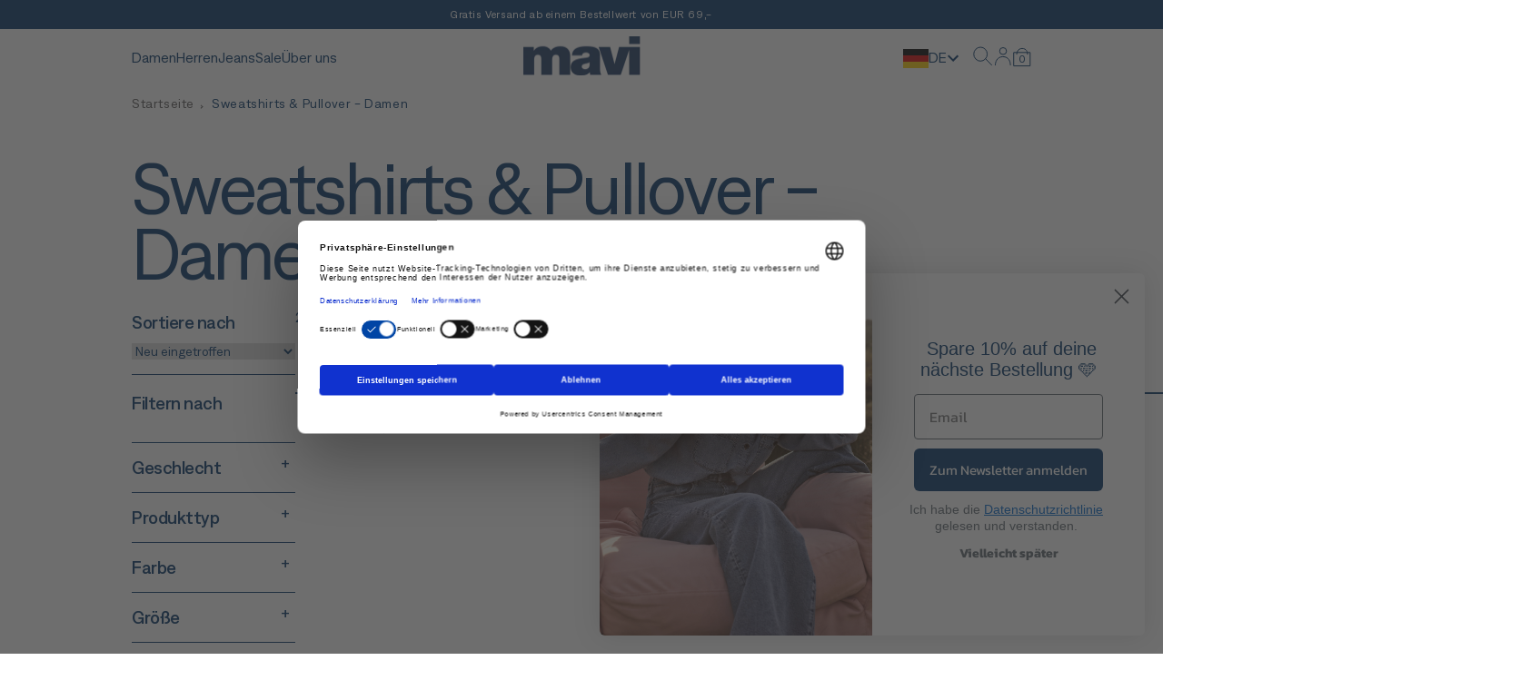

--- FILE ---
content_type: text/html; charset=utf-8
request_url: https://eu.mavi.com/collections/pullovers-damen?page=8
body_size: 34009
content:















<!doctype html>
<html lang="de">
  <head>
    
    <script src="https://web.cmp.usercentrics.eu/modules/autoblocker.js" defer></script>
    <script id="usercentrics-cmp" src="https://web.cmp.usercentrics.eu/ui/loader.js" data-settings-id="Q6ZWeYOctdG16e" async></script>
    
    
	
 
    <script>
  (function(w,d,s,l,i){w[l]=w[l]||[];w[l].push({"gtm.start":
    new Date().getTime(),event:"gtm.js"});var f=d.getElementsByTagName(s)[0],
    j=d.createElement(s),dl=l!="dataLayer"?"&l="+l:"";j.async=true;j.src=
    "https://www.googletagmanager.com/gtm.js?id="+i+dl;f.parentNode.insertBefore(j,f);
  })(window,document,"script","dataLayer","GTM-N8R364X");
</script>
    <meta charset="utf-8">
    <meta http-equiv="X-UA-Compatible" content="IE=edge">
    <meta name="viewport" content="width=device-width,initial-scale=1">
    <meta name="theme-color" content="">
    <meta name="google-site-verification" content="8EnGsk1Cr9Sdpw4wEkI_kS7KAgYoGBMCTSWyK6j7Ygk">
    <link rel="canonical" href="https://eu.mavi.com/collections/pullovers-damen?page=8">
    <link rel="preconnect" href="https://cdn.shopify.com" crossorigin>
    <script>
  window.nutimaCartData = {};
  window.themeData = {
    "shippingLimit": "69",
    "shippingLimitText": "{{limit}} bis zum KOSTENLOSEN Versand!",
    "shippingLimitSuccessText": "Sie haben sich für den KOSTENLOSEN Versand qualifiziert!",
    "paginationText": "{{from}} von {{total}} Ergebnissen",
    "facetsTotalProduct": "{{count}} Ergebnisse"
  }
</script>
<link rel="icon" type="image/png" href="//eu.mavi.com/cdn/shop/files/favicon-32x32.png?crop=center&height=32&v=1626187473&width=32">
    <title>
      
        Sweatshirts & Pullover - Damen Mavi Jeans EU
      
    </title>
    
      <meta name="description" content="Entdecke unser weites Sortiment an Sweatshirts & Pullover - Damen mit Optionen für kostenfreien Versand. Klicke hier, um mehr über Mavi Jeans Produkte zu erfahren. ">
    
    

<meta property="og:site_name" content="Mavi">
<meta property="og:url" content="https://eu.mavi.com/collections/pullovers-damen?page=8">
<meta property="og:title" content="Sweatshirts &amp; Pullover - Damen">
<meta property="og:type" content="website">
<meta property="og:description" content="Internationale Lifestyle Marke für Kleidung und Premium Jeans mit Perfect Fit. Mavi kreiert Mode und Qualität mit purer Lebensfreude. ✓ 10% Rabatt mit Newsletteranmeldung ✓ Premium Jeans ✓ Perfekte Passform ✓ Kostenloser Versand ab 100€ ✓ Kostenlose Retoure"><meta property="og:image" content="http://eu.mavi.com/cdn/shop/files/Mavi_Logo_Onlineshop.png?height=628&pad_color=fff&v=1694590003&width=1200">
  <meta property="og:image:secure_url" content="https://eu.mavi.com/cdn/shop/files/Mavi_Logo_Onlineshop.png?height=628&pad_color=fff&v=1694590003&width=1200">
  <meta property="og:image:width" content="1200">
  <meta property="og:image:height" content="628"><meta name="twitter:card" content="summary_large_image">
<meta name="twitter:title" content="Sweatshirts &amp; Pullover - Damen">
<meta name="twitter:description" content="Internationale Lifestyle Marke für Kleidung und Premium Jeans mit Perfect Fit. Mavi kreiert Mode und Qualität mit purer Lebensfreude. ✓ 10% Rabatt mit Newsletteranmeldung ✓ Premium Jeans ✓ Perfekte Passform ✓ Kostenloser Versand ab 100€ ✓ Kostenlose Retoure">


    
    
      
  <script>window.performance && window.performance.mark && window.performance.mark('shopify.content_for_header.start');</script><meta id="shopify-digital-wallet" name="shopify-digital-wallet" content="/3336437806/digital_wallets/dialog">
<meta name="shopify-checkout-api-token" content="3594b5389acee30e6e5b74baff5b75f9">
<meta id="in-context-paypal-metadata" data-shop-id="3336437806" data-venmo-supported="false" data-environment="production" data-locale="de_DE" data-paypal-v4="true" data-currency="EUR">
<link rel="alternate" type="application/atom+xml" title="Feed" href="/collections/pullovers-damen.atom" />
<link rel="prev" href="/collections/pullovers-damen?page=7">
<link rel="alternate" hreflang="x-default" href="https://eu.mavi.com/collections/pullovers-damen?page=8">
<link rel="alternate" hreflang="de-DE" href="https://eu.mavi.com/collections/pullovers-damen?page=8">
<link rel="alternate" hreflang="en-DE" href="https://eu.mavi.com/en/collections/pullovers-damen?page=8">
<link rel="alternate" hreflang="nl-DE" href="https://eu.mavi.com/nl/collections/pullovers-damen?page=8">
<link rel="alternate" hreflang="fr-DE" href="https://eu.mavi.com/fr/collections/pullovers-damen?page=8">
<link rel="alternate" hreflang="it-DE" href="https://eu.mavi.com/it/collections/pullovers-damen?page=8">
<link rel="alternate" hreflang="es-DE" href="https://eu.mavi.com/es/collections/pullovers-damen?page=8">
<link rel="alternate" hreflang="pl-DE" href="https://eu.mavi.com/pl/collections/pullovers-damen?page=8">
<link rel="alternate" hreflang="bg-DE" href="https://eu.mavi.com/bg/collections/pullovers-damen?page=8">
<link rel="alternate" type="application/json+oembed" href="https://eu.mavi.com/collections/pullovers-damen.oembed?page=8">
<script async="async" src="/checkouts/internal/preloads.js?locale=de-DE"></script>
<script id="apple-pay-shop-capabilities" type="application/json">{"shopId":3336437806,"countryCode":"DE","currencyCode":"EUR","merchantCapabilities":["supports3DS"],"merchantId":"gid:\/\/shopify\/Shop\/3336437806","merchantName":"Mavi","requiredBillingContactFields":["postalAddress","email"],"requiredShippingContactFields":["postalAddress","email"],"shippingType":"shipping","supportedNetworks":["visa","maestro","masterCard","amex"],"total":{"type":"pending","label":"Mavi","amount":"1.00"},"shopifyPaymentsEnabled":true,"supportsSubscriptions":true}</script>
<script id="shopify-features" type="application/json">{"accessToken":"3594b5389acee30e6e5b74baff5b75f9","betas":["rich-media-storefront-analytics"],"domain":"eu.mavi.com","predictiveSearch":true,"shopId":3336437806,"locale":"de"}</script>
<script>var Shopify = Shopify || {};
Shopify.shop = "mavi-de.myshopify.com";
Shopify.locale = "de";
Shopify.currency = {"active":"EUR","rate":"1.0"};
Shopify.country = "DE";
Shopify.theme = {"name":"mavi\/main","id":148784447813,"schema_name":"Mavi","schema_version":"1.0.0","theme_store_id":null,"role":"main"};
Shopify.theme.handle = "null";
Shopify.theme.style = {"id":null,"handle":null};
Shopify.cdnHost = "eu.mavi.com/cdn";
Shopify.routes = Shopify.routes || {};
Shopify.routes.root = "/";</script>
<script type="module">!function(o){(o.Shopify=o.Shopify||{}).modules=!0}(window);</script>
<script>!function(o){function n(){var o=[];function n(){o.push(Array.prototype.slice.apply(arguments))}return n.q=o,n}var t=o.Shopify=o.Shopify||{};t.loadFeatures=n(),t.autoloadFeatures=n()}(window);</script>
<script id="shop-js-analytics" type="application/json">{"pageType":"collection"}</script>
<script defer="defer" async type="module" src="//eu.mavi.com/cdn/shopifycloud/shop-js/modules/v2/client.init-shop-cart-sync_D96QZrIF.de.esm.js"></script>
<script defer="defer" async type="module" src="//eu.mavi.com/cdn/shopifycloud/shop-js/modules/v2/chunk.common_SV6uigsF.esm.js"></script>
<script type="module">
  await import("//eu.mavi.com/cdn/shopifycloud/shop-js/modules/v2/client.init-shop-cart-sync_D96QZrIF.de.esm.js");
await import("//eu.mavi.com/cdn/shopifycloud/shop-js/modules/v2/chunk.common_SV6uigsF.esm.js");

  window.Shopify.SignInWithShop?.initShopCartSync?.({"fedCMEnabled":true,"windoidEnabled":true});

</script>
<script>(function() {
  var isLoaded = false;
  function asyncLoad() {
    if (isLoaded) return;
    isLoaded = true;
    var urls = ["https:\/\/chimpstatic.com\/mcjs-connected\/js\/users\/1da34d60a71198b8e10eb7c65\/f8ab43b59e3129ec8cc2e2d8b.js?shop=mavi-de.myshopify.com","https:\/\/static.klaviyo.com\/onsite\/js\/klaviyo.js?company_id=YjQf3T\u0026shop=mavi-de.myshopify.com","https:\/\/static.klaviyo.com\/onsite\/js\/klaviyo.js?company_id=XwCPPt\u0026shop=mavi-de.myshopify.com"];
    for (var i = 0; i < urls.length; i++) {
      var s = document.createElement('script');
      s.type = 'text/javascript';
      s.async = true;
      s.src = urls[i];
      var x = document.getElementsByTagName('script')[0];
      x.parentNode.insertBefore(s, x);
    }
  };
  if(window.attachEvent) {
    window.attachEvent('onload', asyncLoad);
  } else {
    window.addEventListener('load', asyncLoad, false);
  }
})();</script>
<script id="__st">var __st={"a":3336437806,"offset":3600,"reqid":"c2aa764b-7404-4971-aa53-1cc2d544c456-1768418843","pageurl":"eu.mavi.com\/collections\/pullovers-damen?page=8","u":"21e690e965aa","p":"collection","rtyp":"collection","rid":603185938757};</script>
<script>window.ShopifyPaypalV4VisibilityTracking = true;</script>
<script id="captcha-bootstrap">!function(){'use strict';const t='contact',e='account',n='new_comment',o=[[t,t],['blogs',n],['comments',n],[t,'customer']],c=[[e,'customer_login'],[e,'guest_login'],[e,'recover_customer_password'],[e,'create_customer']],r=t=>t.map((([t,e])=>`form[action*='/${t}']:not([data-nocaptcha='true']) input[name='form_type'][value='${e}']`)).join(','),a=t=>()=>t?[...document.querySelectorAll(t)].map((t=>t.form)):[];function s(){const t=[...o],e=r(t);return a(e)}const i='password',u='form_key',d=['recaptcha-v3-token','g-recaptcha-response','h-captcha-response',i],f=()=>{try{return window.sessionStorage}catch{return}},m='__shopify_v',_=t=>t.elements[u];function p(t,e,n=!1){try{const o=window.sessionStorage,c=JSON.parse(o.getItem(e)),{data:r}=function(t){const{data:e,action:n}=t;return t[m]||n?{data:e,action:n}:{data:t,action:n}}(c);for(const[e,n]of Object.entries(r))t.elements[e]&&(t.elements[e].value=n);n&&o.removeItem(e)}catch(o){console.error('form repopulation failed',{error:o})}}const l='form_type',E='cptcha';function T(t){t.dataset[E]=!0}const w=window,h=w.document,L='Shopify',v='ce_forms',y='captcha';let A=!1;((t,e)=>{const n=(g='f06e6c50-85a8-45c8-87d0-21a2b65856fe',I='https://cdn.shopify.com/shopifycloud/storefront-forms-hcaptcha/ce_storefront_forms_captcha_hcaptcha.v1.5.2.iife.js',D={infoText:'Durch hCaptcha geschützt',privacyText:'Datenschutz',termsText:'Allgemeine Geschäftsbedingungen'},(t,e,n)=>{const o=w[L][v],c=o.bindForm;if(c)return c(t,g,e,D).then(n);var r;o.q.push([[t,g,e,D],n]),r=I,A||(h.body.append(Object.assign(h.createElement('script'),{id:'captcha-provider',async:!0,src:r})),A=!0)});var g,I,D;w[L]=w[L]||{},w[L][v]=w[L][v]||{},w[L][v].q=[],w[L][y]=w[L][y]||{},w[L][y].protect=function(t,e){n(t,void 0,e),T(t)},Object.freeze(w[L][y]),function(t,e,n,w,h,L){const[v,y,A,g]=function(t,e,n){const i=e?o:[],u=t?c:[],d=[...i,...u],f=r(d),m=r(i),_=r(d.filter((([t,e])=>n.includes(e))));return[a(f),a(m),a(_),s()]}(w,h,L),I=t=>{const e=t.target;return e instanceof HTMLFormElement?e:e&&e.form},D=t=>v().includes(t);t.addEventListener('submit',(t=>{const e=I(t);if(!e)return;const n=D(e)&&!e.dataset.hcaptchaBound&&!e.dataset.recaptchaBound,o=_(e),c=g().includes(e)&&(!o||!o.value);(n||c)&&t.preventDefault(),c&&!n&&(function(t){try{if(!f())return;!function(t){const e=f();if(!e)return;const n=_(t);if(!n)return;const o=n.value;o&&e.removeItem(o)}(t);const e=Array.from(Array(32),(()=>Math.random().toString(36)[2])).join('');!function(t,e){_(t)||t.append(Object.assign(document.createElement('input'),{type:'hidden',name:u})),t.elements[u].value=e}(t,e),function(t,e){const n=f();if(!n)return;const o=[...t.querySelectorAll(`input[type='${i}']`)].map((({name:t})=>t)),c=[...d,...o],r={};for(const[a,s]of new FormData(t).entries())c.includes(a)||(r[a]=s);n.setItem(e,JSON.stringify({[m]:1,action:t.action,data:r}))}(t,e)}catch(e){console.error('failed to persist form',e)}}(e),e.submit())}));const S=(t,e)=>{t&&!t.dataset[E]&&(n(t,e.some((e=>e===t))),T(t))};for(const o of['focusin','change'])t.addEventListener(o,(t=>{const e=I(t);D(e)&&S(e,y())}));const B=e.get('form_key'),M=e.get(l),P=B&&M;t.addEventListener('DOMContentLoaded',(()=>{const t=y();if(P)for(const e of t)e.elements[l].value===M&&p(e,B);[...new Set([...A(),...v().filter((t=>'true'===t.dataset.shopifyCaptcha))])].forEach((e=>S(e,t)))}))}(h,new URLSearchParams(w.location.search),n,t,e,['guest_login'])})(!0,!0)}();</script>
<script integrity="sha256-4kQ18oKyAcykRKYeNunJcIwy7WH5gtpwJnB7kiuLZ1E=" data-source-attribution="shopify.loadfeatures" defer="defer" src="//eu.mavi.com/cdn/shopifycloud/storefront/assets/storefront/load_feature-a0a9edcb.js" crossorigin="anonymous"></script>
<script data-source-attribution="shopify.dynamic_checkout.dynamic.init">var Shopify=Shopify||{};Shopify.PaymentButton=Shopify.PaymentButton||{isStorefrontPortableWallets:!0,init:function(){window.Shopify.PaymentButton.init=function(){};var t=document.createElement("script");t.src="https://eu.mavi.com/cdn/shopifycloud/portable-wallets/latest/portable-wallets.de.js",t.type="module",document.head.appendChild(t)}};
</script>
<script data-source-attribution="shopify.dynamic_checkout.buyer_consent">
  function portableWalletsHideBuyerConsent(e){var t=document.getElementById("shopify-buyer-consent"),n=document.getElementById("shopify-subscription-policy-button");t&&n&&(t.classList.add("hidden"),t.setAttribute("aria-hidden","true"),n.removeEventListener("click",e))}function portableWalletsShowBuyerConsent(e){var t=document.getElementById("shopify-buyer-consent"),n=document.getElementById("shopify-subscription-policy-button");t&&n&&(t.classList.remove("hidden"),t.removeAttribute("aria-hidden"),n.addEventListener("click",e))}window.Shopify?.PaymentButton&&(window.Shopify.PaymentButton.hideBuyerConsent=portableWalletsHideBuyerConsent,window.Shopify.PaymentButton.showBuyerConsent=portableWalletsShowBuyerConsent);
</script>
<script data-source-attribution="shopify.dynamic_checkout.cart.bootstrap">document.addEventListener("DOMContentLoaded",(function(){function t(){return document.querySelector("shopify-accelerated-checkout-cart, shopify-accelerated-checkout")}if(t())Shopify.PaymentButton.init();else{new MutationObserver((function(e,n){t()&&(Shopify.PaymentButton.init(),n.disconnect())})).observe(document.body,{childList:!0,subtree:!0})}}));
</script>
<link id="shopify-accelerated-checkout-styles" rel="stylesheet" media="screen" href="https://eu.mavi.com/cdn/shopifycloud/portable-wallets/latest/accelerated-checkout-backwards-compat.css" crossorigin="anonymous">
<style id="shopify-accelerated-checkout-cart">
        #shopify-buyer-consent {
  margin-top: 1em;
  display: inline-block;
  width: 100%;
}

#shopify-buyer-consent.hidden {
  display: none;
}

#shopify-subscription-policy-button {
  background: none;
  border: none;
  padding: 0;
  text-decoration: underline;
  font-size: inherit;
  cursor: pointer;
}

#shopify-subscription-policy-button::before {
  box-shadow: none;
}

      </style>

<script>window.performance && window.performance.mark && window.performance.mark('shopify.content_for_header.end');</script>
  <!-- "snippets/shogun-products.liquid" was not rendered, the associated app was uninstalled -->
 
    

    <link href="//eu.mavi.com/cdn/shop/t/193/assets/fonts.css?v=79650845876684003851682325990" rel="stylesheet" type="text/css" media="all" />
    <link href="//eu.mavi.com/cdn/shop/t/193/assets/main.min.css?v=75241034864695880891755515630" rel="stylesheet" type="text/css" media="all" />
    <script src='//eu.mavi.com/cdn/shop/t/193/assets/main.bundle.js?v=24809280470097028811750862543' defer='defer'></script>
    <!-- GA opt out -->
    <script type="text/javascript">
      var gaProperty = 'UA-58704867-1';
      var disableStr = 'ga-disable-' + gaProperty;
      if (document.cookie.indexOf(disableStr + '=true') > -1) {
          window[disableStr] = true;
      }
      function gaOptout() {
          document.cookie = disableStr + '=true; expires=Thu, 31 Dec 2099 23:59:59 UTC; path=/';
          window[disableStr] = true;
          alert('Das Tracking ist jetzt deaktiviert');
      }
    </script>
    <script>
      function initCookieConsentPush(){
        const consent_status = window?.Shopify?.customerPrivacy?.getTrackingConsent();
        if(!!consent_status){
          localStorage.setItem('mavi-consent', consent_status === 'yes' ? 'allow' : 'decline' );
        }
      }
      window.Shopify.loadFeatures([
        {
          name: 'consent-tracking-api',
          version: '0.1',
        }
      ],
      function(error) {
        if (error) {
          throw error;
        }

        initCookieConsentPush();
      });
    </script>
  <!-- GA opt out -->

  <!-- "snippets/shogun-head.liquid" was not rendered, the associated app was uninstalled -->
    <!-- Hotjar Tracking Code for https://mavi-store.de/ -->


<!-- BEGIN app block: shopify://apps/klaviyo-email-marketing-sms/blocks/klaviyo-onsite-embed/2632fe16-c075-4321-a88b-50b567f42507 -->












  <script async src="https://static.klaviyo.com/onsite/js/YjQf3T/klaviyo.js?company_id=YjQf3T"></script>
  <script>!function(){if(!window.klaviyo){window._klOnsite=window._klOnsite||[];try{window.klaviyo=new Proxy({},{get:function(n,i){return"push"===i?function(){var n;(n=window._klOnsite).push.apply(n,arguments)}:function(){for(var n=arguments.length,o=new Array(n),w=0;w<n;w++)o[w]=arguments[w];var t="function"==typeof o[o.length-1]?o.pop():void 0,e=new Promise((function(n){window._klOnsite.push([i].concat(o,[function(i){t&&t(i),n(i)}]))}));return e}}})}catch(n){window.klaviyo=window.klaviyo||[],window.klaviyo.push=function(){var n;(n=window._klOnsite).push.apply(n,arguments)}}}}();</script>

  




  <script>
    window.klaviyoReviewsProductDesignMode = false
  </script>







<!-- END app block --><!-- BEGIN app block: shopify://apps/langshop/blocks/sdk/84899e01-2b29-42af-99d6-46d16daa2111 --><!-- BEGIN app snippet: config --><script type="text/javascript">
    /** Workaround for backward compatibility with old versions of localized themes */
    if (window.LangShopConfig && window.LangShopConfig.themeDynamics && window.LangShopConfig.themeDynamics.length) {
        themeDynamics = window.LangShopConfig.themeDynamics;
    } else {
        themeDynamics = [];
    }

    window.LangShopConfig = {
    "currentLanguage": "de",
    "currentCurrency": "eur",
    "currentCountry": "DE",
    "shopifyLocales": [{"code":"de","name":"Deutsch","endonym_name":"Deutsch","rootUrl":"\/"},{"code":"en","name":"Englisch","endonym_name":"English","rootUrl":"\/en"},{"code":"nl","name":"Niederländisch","endonym_name":"Nederlands","rootUrl":"\/nl"},{"code":"fr","name":"Französisch","endonym_name":"français","rootUrl":"\/fr"},{"code":"it","name":"Italienisch","endonym_name":"Italiano","rootUrl":"\/it"},{"code":"es","name":"Spanisch","endonym_name":"Español","rootUrl":"\/es"},{"code":"pl","name":"Polnisch","endonym_name":"Polski","rootUrl":"\/pl"},{"code":"bg","name":"Bulgarisch","endonym_name":"български","rootUrl":"\/bg"}    ],
    "shopifyCountries": [{"code":"BE","name":"Belgien", "currency":"EUR"},{"code":"BG","name":"Bulgarien", "currency":"EUR"},{"code":"DE","name":"Deutschland", "currency":"EUR"},{"code":"FR","name":"Frankreich", "currency":"EUR"},{"code":"IT","name":"Italien", "currency":"EUR"},{"code":"LU","name":"Luxemburg", "currency":"EUR"},{"code":"NL","name":"Niederlande", "currency":"EUR"},{"code":"AT","name":"Österreich", "currency":"EUR"},{"code":"PL","name":"Polen", "currency":"PLN"},{"code":"PT","name":"Portugal", "currency":"EUR"},{"code":"ES","name":"Spanien", "currency":"EUR"}    ],
    "shopifyCurrencies": ["EUR","PLN"],
    "originalLanguage": {"code":"de","alias":null,"title":"German","icon":null,"published":true,"active":false},
    "targetLanguages": [{"code":"bg","alias":null,"title":"Bulgarian","icon":null,"published":true,"active":true},{"code":"en","alias":null,"title":"English","icon":null,"published":true,"active":true},{"code":"es","alias":null,"title":"Spanish","icon":null,"published":true,"active":true},{"code":"fr","alias":null,"title":"French","icon":null,"published":true,"active":true},{"code":"it","alias":null,"title":"Italian","icon":null,"published":true,"active":true},{"code":"nl","alias":null,"title":"Dutch","icon":null,"published":true,"active":false},{"code":"pl","alias":null,"title":"Polish","icon":null,"published":true,"active":false}],
    "languagesSwitchers": {"languageCurrency":{"status":"published","desktop":{"isActive":true,"generalCustomize":{"template":null,"displayed":"language","language":"code","languageFlag":true,"currency":"code","currencyFlag":true,"switcher":"relative","position":"top-left","verticalSliderValue":15,"verticalSliderDimension":"px","horizontalSliderValue":15,"horizontalSliderDimension":"px"},"advancedCustomize":{"switcherStyle":{"flagRounding":0,"flagRoundingDimension":"px","flagPosition":"left","backgroundColor":"#FFFFFF","padding":{"left":16,"top":14,"right":16,"bottom":14},"paddingDimension":"px","fontSize":16,"fontSizeDimension":"px","fontFamily":"inherit","fontColor":"#003366","borderWidth":0,"borderWidthDimension":"px","borderRadius":0,"borderRadiusDimension":"px","borderColor":"#FFFFFF"},"dropDownStyle":{"backgroundColor":"#FFFFFF","padding":{"left":16,"top":12,"right":16,"bottom":12},"paddingDimension":"px","fontSize":14,"fontSizeDimension":"px","fontFamily":"inherit","fontColor":"#003366","borderWidth":0,"borderWidthDimension":"px","borderRadius":0,"borderRadiusDimension":"px","borderColor":"#FFFFFF"},"arrow":{"size":8,"sizeDimension":"px","color":"#000"}}},"mobile":{"isActive":true,"sameAsDesktop":false,"generalCustomize":{"template":null,"displayed":"language","language":"code","languageFlag":false,"currency":"code","currencyFlag":true,"switcher":"relative","position":"top-left","verticalSliderValue":15,"verticalSliderDimension":"px","horizontalSliderValue":15,"horizontalSliderDimension":"px"},"advancedCustomize":{"switcherStyle":{"flagRounding":0,"flagRoundingDimension":"px","flagPosition":"left","backgroundColor":"#FFFFFF","padding":{"left":0,"top":14,"right":0,"bottom":14},"paddingDimension":"px","fontSize":15,"fontSizeDimension":"px","fontFamily":"inherit","fontColor":"#003366","borderWidth":0,"borderWidthDimension":"px","borderRadius":0,"borderRadiusDimension":"px","borderColor":"#FFFFFF"},"dropDownStyle":{"backgroundColor":"#FFFFFF","padding":{"left":16,"top":12,"right":16,"bottom":12},"paddingDimension":"px","fontSize":14,"fontSizeDimension":"px","fontFamily":"inherit","fontColor":"#003366","borderWidth":0,"borderWidthDimension":"px","borderRadius":0,"borderRadiusDimension":"px","borderColor":"#FFFFFF"},"arrow":{"size":6,"sizeDimension":"px","color":"#1D1D1D"}}}},"autoDetection":{"status":"admin-only","alertType":"popup","popupContainer":{"position":"center","backgroundColor":"#FFFFFF","width":700,"widthDimension":"px","padding":{"left":20,"top":20,"right":20,"bottom":20},"paddingDimension":"px","borderWidth":0,"borderWidthDimension":"px","borderRadius":8,"borderRadiusDimension":"px","borderColor":"#FFFFFF","fontSize":18,"fontSizeDimension":"px","fontFamily":"inherit","fontColor":"#202223"},"bannerContainer":{"position":"top","backgroundColor":"#FFFFFF","width":8,"widthDimension":"px","padding":{"left":20,"top":20,"right":20,"bottom":20},"paddingDimension":"px","borderWidth":0,"borderWidthDimension":"px","borderRadius":8,"borderRadiusDimension":"px","borderColor":"#FFFFFF","fontSize":18,"fontSizeDimension":"px","fontFamily":"inherit","fontColor":"#202223"},"selectorContainer":{"backgroundColor":"#FFFFFF","padding":{"left":8,"top":8,"right":8,"bottom":8},"paddingDimension":"px","borderWidth":0,"borderWidthDimension":"px","borderRadius":8,"borderRadiusDimension":"px","borderColor":"#FFFFFF","fontSize":18,"fontSizeDimension":"px","fontFamily":"inherit","fontColor":"#202223"},"button":{"backgroundColor":"#FFFFFF","padding":{"left":8,"top":8,"right":8,"bottom":8},"paddingDimension":"px","borderWidth":0,"borderWidthDimension":"px","borderRadius":8,"borderRadiusDimension":"px","borderColor":"#FFFFFF","fontSize":18,"fontSizeDimension":"px","fontFamily":"inherit","fontColor":"#202223"},"closeIcon":{"size":16,"sizeDimension":"px","color":"#1D1D1D"}}},
    "defaultCurrency": {"code":"eur","title":"Euro","icon":null,"rate":0.8492,"formatWithCurrency":"€{{amount}} EUR","formatWithoutCurrency":"€{{amount}}"},
    "targetCurrencies": [],
    "currenciesSwitchers": [],
    "languageDetection": "browser",
    "languagesCountries": [{"code":"de","countries":["ar","at","be","dk","de","is","it","li","lu","ch"]},{"code":"en","countries":["as","ai","ag","aw","au","bs","bh","bd","bb","bz","bm","bw","br","io","bn","kh","cm","ca","ky","cx","cc","ck","cr","cy","dm","eg","et","fk","fj","gm","gh","gi","gr","gl","gd","gu","gg","gy","hk","in","id","ie","im","il","jm","je","jo","ke","ki","kr","kw","la","lb","ls","lr","ly","my","mv","mt","mh","mu","fm","mc","ms","na","nr","np","an","nz","ni","ng","nu","nf","mp","om","pk","pw","pa","pg","ph","pn","pr","qa","rw","sh","kn","lc","vc","ws","sc","sl","sg","sb","so","za","gs","lk","sd","sr","sz","sy","tz","th","tl","tk","to","tt","tc","tv","ug","ua","ae","gb","us","um","vu","vn","vg","vi","zm","zw","bq","ss","sx","cw"]}],
    "languagesBrowsers": [{"code":"de","browsers":["de","en"]},{"code":"en","browsers":[]}],
    "currencyDetection": "language",
    "currenciesLanguages": null,
    "currenciesCountries": null,
    "recommendationAlert": {"type":"popup","status":"disabled","isolateStyles":true,"styles":{"banner":{"bannerContainer":{"position":"top","spacing":10,"borderTop":{"color":"rgba(0,0,0,0.2)","style":"solid","width":{"value":0,"dimension":"px"}},"borderRadius":{"topLeft":{"value":0,"dimension":"px"},"topRight":{"value":0,"dimension":"px"},"bottomLeft":{"value":0,"dimension":"px"},"bottomRight":{"value":0,"dimension":"px"}},"borderRight":{"color":"rgba(0,0,0,0.2)","style":"solid","width":{"value":0,"dimension":"px"}},"borderBottom":{"color":"rgba(0,0,0,0.2)","style":"solid","width":{"value":1,"dimension":"px"}},"borderLeft":{"color":"rgba(0,0,0,0.2)","style":"solid","width":{"value":0,"dimension":"px"}},"padding":{"top":{"value":15,"dimension":"px"},"right":{"value":20,"dimension":"px"},"bottom":{"value":15,"dimension":"px"},"left":{"value":20,"dimension":"px"}},"background":"rgba(255, 255, 255, 1)"},"bannerMessage":{"fontSize":{"value":12,"dimension":"px"},"fontFamily":"Open Sans","fontStyle":"normal","fontWeight":"normal","lineHeight":"1.5","color":"rgba(39, 46, 49, 1)"},"selectorContainer":{"background":"rgba(244,244,244, 1)","borderRadius":{"topLeft":{"value":2,"dimension":"px"},"topRight":{"value":2,"dimension":"px"},"bottomLeft":{"value":2,"dimension":"px"},"bottomRight":{"value":2,"dimension":"px"}},"borderTop":{"color":"rgba(204, 204, 204, 1)","style":"solid","width":{"value":0,"dimension":"px"}},"borderRight":{"color":"rgba(204, 204, 204, 1)","style":"solid","width":{"value":0,"dimension":"px"}},"borderBottom":{"color":"rgba(204, 204, 204, 1)","style":"solid","width":{"value":0,"dimension":"px"}},"borderLeft":{"color":"rgba(204, 204, 204, 1)","style":"solid","width":{"value":0,"dimension":"px"}}},"selectorContainerHovered":null,"selectorText":{"padding":{"top":{"value":8,"dimension":"px"},"right":{"value":8,"dimension":"px"},"bottom":{"value":8,"dimension":"px"},"left":{"value":8,"dimension":"px"}},"fontSize":{"value":14,"dimension":"px"},"fontFamily":"Open Sans","fontStyle":"normal","fontWeight":"normal","lineHeight":"1.5","color":"rgba(39, 46, 49, 1)"},"selectorTextHovered":null,"changeButton":{"borderTop":{"color":"transparent","style":"solid","width":{"value":0,"dimension":"px"}},"borderRight":{"color":"transparent","style":"solid","width":{"value":0,"dimension":"px"}},"borderBottom":{"color":"transparent","style":"solid","width":{"value":0,"dimension":"px"}},"borderLeft":{"color":"transparent","style":"solid","width":{"value":0,"dimension":"px"}},"fontSize":{"value":14,"dimension":"px"},"fontStyle":"normal","fontWeight":"normal","lineHeight":"1.5","borderRadius":{"topLeft":{"value":2,"dimension":"px"},"topRight":{"value":2,"dimension":"px"},"bottomLeft":{"value":2,"dimension":"px"},"bottomRight":{"value":2,"dimension":"px"}},"padding":{"top":{"value":8,"dimension":"px"},"right":{"value":8,"dimension":"px"},"bottom":{"value":8,"dimension":"px"},"left":{"value":8,"dimension":"px"}},"background":"rgba(0, 0, 0, 1)","color":"rgba(255, 255, 255, 1)","fontFamily":"Open Sans"},"changeButtonHovered":null,"closeButton":{"alignSelf":"baseline","fontSize":{"value":16,"dimension":"px"},"color":"rgba(0, 0, 0, 1)"},"closeButtonHovered":null},"popup":{"popupContainer":{"maxWidth":{"value":261,"dimension":"px"},"position":"center","spacing":10,"offset":{"value":20,"dimension":"px"},"borderTop":{"color":"rgba(0,0,0,0.2)","style":"solid","width":{"value":0,"dimension":"px"}},"borderRight":{"color":"rgba(0,0,0,0.2)","style":"solid","width":{"value":0,"dimension":"px"}},"borderBottom":{"color":"rgba(0,0,0,0.2)","style":"solid","width":{"value":1,"dimension":"px"}},"borderLeft":{"color":"rgba(0,0,0,0.2)","style":"solid","width":{"value":0,"dimension":"px"}},"borderRadius":{"topLeft":{"value":0,"dimension":"px"},"topRight":{"value":0,"dimension":"px"},"bottomLeft":{"value":0,"dimension":"px"},"bottomRight":{"value":0,"dimension":"px"}},"padding":{"top":{"value":15,"dimension":"px"},"right":{"value":10,"dimension":"px"},"bottom":{"value":18,"dimension":"px"},"left":{"value":20,"dimension":"px"}},"background":"rgba(255, 255, 255, 1)"},"popupMessage":{"fontSize":{"value":16,"dimension":"px"},"fontFamily":"Open Sans","fontStyle":"normal","fontWeight":"normal","lineHeight":"1.5","color":"rgba(39, 46, 49, 1)"},"selectorContainer":{"background":"rgba(244,244,244, 1)","borderRadius":{"topLeft":{"value":2,"dimension":"px"},"topRight":{"value":2,"dimension":"px"},"bottomLeft":{"value":2,"dimension":"px"},"bottomRight":{"value":2,"dimension":"px"}},"borderTop":{"color":"rgba(204, 204, 204, 1)","style":"solid","width":{"value":0,"dimension":"px"}},"borderRight":{"color":"rgba(204, 204, 204, 1)","style":"solid","width":{"value":0,"dimension":"px"}},"borderBottom":{"color":"rgba(204, 204, 204, 1)","style":"solid","width":{"value":0,"dimension":"px"}},"borderLeft":{"color":"rgba(204, 204, 204, 1)","style":"solid","width":{"value":0,"dimension":"px"}}},"selectorContainerHovered":null,"selectorText":{"padding":{"top":{"value":8,"dimension":"px"},"right":{"value":8,"dimension":"px"},"bottom":{"value":8,"dimension":"px"},"left":{"value":8,"dimension":"px"}},"fontSize":{"value":13,"dimension":"px"},"fontFamily":"Open Sans","fontStyle":"normal","fontWeight":"normal","lineHeight":"1.5","color":"rgba(39, 46, 49, 1)"},"selectorTextHovered":null,"changeButton":{"borderTop":{"color":"transparent","style":"solid","width":{"value":0,"dimension":"px"}},"borderRight":{"color":"transparent","style":"solid","width":{"value":0,"dimension":"px"}},"borderBottom":{"color":"transparent","style":"solid","width":{"value":0,"dimension":"px"}},"borderLeft":{"color":"transparent","style":"solid","width":{"value":0,"dimension":"px"}},"fontSize":{"value":13,"dimension":"px"},"fontStyle":"normal","fontWeight":"normal","lineHeight":"1.5","borderRadius":{"topLeft":{"value":2,"dimension":"px"},"topRight":{"value":2,"dimension":"px"},"bottomLeft":{"value":2,"dimension":"px"},"bottomRight":{"value":2,"dimension":"px"}},"padding":{"top":{"value":8,"dimension":"px"},"right":{"value":8,"dimension":"px"},"bottom":{"value":8,"dimension":"px"},"left":{"value":8,"dimension":"px"}},"background":"rgba(0, 0, 0, 1)","color":"rgba(255, 255, 255, 1)"},"changeButtonHovered":null,"closeButton":{"alignSelf":"baseline","fontSize":{"value":16,"dimension":"px"},"color":"rgba(0, 0, 0, 1)"},"closeButtonHovered":null}}},
    "currencyInQueryParam":true,
    "allowAutomaticRedirects":false,
    "storeMoneyFormat": "€{{amount_with_comma_separator}}",
    "storeMoneyWithCurrencyFormat": "€{{amount_with_comma_separator}} EUR",
    "themeDynamics": [    ],
    "themeDynamicsActive":false,
    "dynamicThemeDomObserverInterval": 0,
    "abilities":[{"id":1,"name":"use-analytics","expiresAt":null},{"id":2,"name":"use-agency-translation","expiresAt":null},{"id":3,"name":"use-free-translation","expiresAt":null},{"id":4,"name":"use-pro-translation","expiresAt":null},{"id":5,"name":"use-export-import","expiresAt":null},{"id":6,"name":"use-suggestions","expiresAt":null},{"id":7,"name":"use-revisions","expiresAt":null},{"id":8,"name":"use-mappings","expiresAt":null},{"id":9,"name":"use-dynamic-replacements","expiresAt":null},{"id":10,"name":"use-localized-theme","expiresAt":null},{"id":11,"name":"use-third-party-apps","expiresAt":null},{"id":12,"name":"use-translate-new-resources","expiresAt":null},{"id":13,"name":"use-selectors-customization","expiresAt":null},{"id":14,"name":"disable-branding","expiresAt":null},{"id":15,"name":"configure-notifications","expiresAt":null},{"id":17,"name":"use-glossary","expiresAt":null},{"id":18,"name":"use-public-api","expiresAt":null},{"id":20,"name":"use-exclusion-rules","expiresAt":null}],
    "isAdmin":false,
    "isPreview":false,
    "i18n": {"de": {
          "recommendation_alert": {
            "currency_language_suggestion": "Looks like {{ language }} and {{ currency }} are more preferred for you. Change language and currency?",
            "language_suggestion": "Looks like {{ language }} is more preferred for you. Change language?",
            "currency_suggestion": "Looks like {{ currency }} is more preferred for you. Change currency?",
            "change": "Change"
          },
          "switchers": {
            "ios_switcher": {
              "done": "Done",
              "close": "Close"
            }
          },
          "languages": {"de": "German"
,"bg": "Bulgarian"
,"en": "English"
,"es": "Spanish"
,"fr": "French"
,"it": "Italian"
,"nl": "Dutch"
,"pl": "Polish"

          },
          "currencies": {"eur": "Euro"}
        },"bg": {
          "recommendation_alert": {
            "currency_language_suggestion": null,
            "language_suggestion": null,
            "currency_suggestion": null,
            "change": null
          },
          "switchers": {
            "ios_switcher": {
              "done": null,
              "close": null
            }
          },
          "languages": {"bg": null

          },
          "currencies": {"eur": null}
        },"en": {
          "recommendation_alert": {
            "currency_language_suggestion": null,
            "language_suggestion": null,
            "currency_suggestion": null,
            "change": null
          },
          "switchers": {
            "ios_switcher": {
              "done": null,
              "close": null
            }
          },
          "languages": {"en": null

          },
          "currencies": {"eur": null}
        },"es": {
          "recommendation_alert": {
            "currency_language_suggestion": null,
            "language_suggestion": null,
            "currency_suggestion": null,
            "change": null
          },
          "switchers": {
            "ios_switcher": {
              "done": null,
              "close": null
            }
          },
          "languages": {"es": null

          },
          "currencies": {"eur": null}
        },"fr": {
          "recommendation_alert": {
            "currency_language_suggestion": null,
            "language_suggestion": null,
            "currency_suggestion": null,
            "change": null
          },
          "switchers": {
            "ios_switcher": {
              "done": null,
              "close": null
            }
          },
          "languages": {"fr": null

          },
          "currencies": {"eur": null}
        },"it": {
          "recommendation_alert": {
            "currency_language_suggestion": null,
            "language_suggestion": null,
            "currency_suggestion": null,
            "change": null
          },
          "switchers": {
            "ios_switcher": {
              "done": null,
              "close": null
            }
          },
          "languages": {"it": null

          },
          "currencies": {"eur": null}
        },"nl": {
          "recommendation_alert": {
            "currency_language_suggestion": null,
            "language_suggestion": null,
            "currency_suggestion": null,
            "change": null
          },
          "switchers": {
            "ios_switcher": {
              "done": null,
              "close": null
            }
          },
          "languages": {"nl": null

          },
          "currencies": {"eur": null}
        },"pl": {
          "recommendation_alert": {
            "currency_language_suggestion": null,
            "language_suggestion": null,
            "currency_suggestion": null,
            "change": null
          },
          "switchers": {
            "ios_switcher": {
              "done": null,
              "close": null
            }
          },
          "languages": {"pl": null

          },
          "currencies": {"eur": null}
        }}
    }
</script>
<!-- END app snippet -->

<script src="https://cdn.langshop.app/buckets/app/libs/storefront/sdk.js?proxy_prefix=/apps/langshop&source=tae" defer></script>


<!-- END app block --><link href="https://monorail-edge.shopifysvc.com" rel="dns-prefetch">
<script>(function(){if ("sendBeacon" in navigator && "performance" in window) {try {var session_token_from_headers = performance.getEntriesByType('navigation')[0].serverTiming.find(x => x.name == '_s').description;} catch {var session_token_from_headers = undefined;}var session_cookie_matches = document.cookie.match(/_shopify_s=([^;]*)/);var session_token_from_cookie = session_cookie_matches && session_cookie_matches.length === 2 ? session_cookie_matches[1] : "";var session_token = session_token_from_headers || session_token_from_cookie || "";function handle_abandonment_event(e) {var entries = performance.getEntries().filter(function(entry) {return /monorail-edge.shopifysvc.com/.test(entry.name);});if (!window.abandonment_tracked && entries.length === 0) {window.abandonment_tracked = true;var currentMs = Date.now();var navigation_start = performance.timing.navigationStart;var payload = {shop_id: 3336437806,url: window.location.href,navigation_start,duration: currentMs - navigation_start,session_token,page_type: "collection"};window.navigator.sendBeacon("https://monorail-edge.shopifysvc.com/v1/produce", JSON.stringify({schema_id: "online_store_buyer_site_abandonment/1.1",payload: payload,metadata: {event_created_at_ms: currentMs,event_sent_at_ms: currentMs}}));}}window.addEventListener('pagehide', handle_abandonment_event);}}());</script>
<script id="web-pixels-manager-setup">(function e(e,d,r,n,o){if(void 0===o&&(o={}),!Boolean(null===(a=null===(i=window.Shopify)||void 0===i?void 0:i.analytics)||void 0===a?void 0:a.replayQueue)){var i,a;window.Shopify=window.Shopify||{};var t=window.Shopify;t.analytics=t.analytics||{};var s=t.analytics;s.replayQueue=[],s.publish=function(e,d,r){return s.replayQueue.push([e,d,r]),!0};try{self.performance.mark("wpm:start")}catch(e){}var l=function(){var e={modern:/Edge?\/(1{2}[4-9]|1[2-9]\d|[2-9]\d{2}|\d{4,})\.\d+(\.\d+|)|Firefox\/(1{2}[4-9]|1[2-9]\d|[2-9]\d{2}|\d{4,})\.\d+(\.\d+|)|Chrom(ium|e)\/(9{2}|\d{3,})\.\d+(\.\d+|)|(Maci|X1{2}).+ Version\/(15\.\d+|(1[6-9]|[2-9]\d|\d{3,})\.\d+)([,.]\d+|)( \(\w+\)|)( Mobile\/\w+|) Safari\/|Chrome.+OPR\/(9{2}|\d{3,})\.\d+\.\d+|(CPU[ +]OS|iPhone[ +]OS|CPU[ +]iPhone|CPU IPhone OS|CPU iPad OS)[ +]+(15[._]\d+|(1[6-9]|[2-9]\d|\d{3,})[._]\d+)([._]\d+|)|Android:?[ /-](13[3-9]|1[4-9]\d|[2-9]\d{2}|\d{4,})(\.\d+|)(\.\d+|)|Android.+Firefox\/(13[5-9]|1[4-9]\d|[2-9]\d{2}|\d{4,})\.\d+(\.\d+|)|Android.+Chrom(ium|e)\/(13[3-9]|1[4-9]\d|[2-9]\d{2}|\d{4,})\.\d+(\.\d+|)|SamsungBrowser\/([2-9]\d|\d{3,})\.\d+/,legacy:/Edge?\/(1[6-9]|[2-9]\d|\d{3,})\.\d+(\.\d+|)|Firefox\/(5[4-9]|[6-9]\d|\d{3,})\.\d+(\.\d+|)|Chrom(ium|e)\/(5[1-9]|[6-9]\d|\d{3,})\.\d+(\.\d+|)([\d.]+$|.*Safari\/(?![\d.]+ Edge\/[\d.]+$))|(Maci|X1{2}).+ Version\/(10\.\d+|(1[1-9]|[2-9]\d|\d{3,})\.\d+)([,.]\d+|)( \(\w+\)|)( Mobile\/\w+|) Safari\/|Chrome.+OPR\/(3[89]|[4-9]\d|\d{3,})\.\d+\.\d+|(CPU[ +]OS|iPhone[ +]OS|CPU[ +]iPhone|CPU IPhone OS|CPU iPad OS)[ +]+(10[._]\d+|(1[1-9]|[2-9]\d|\d{3,})[._]\d+)([._]\d+|)|Android:?[ /-](13[3-9]|1[4-9]\d|[2-9]\d{2}|\d{4,})(\.\d+|)(\.\d+|)|Mobile Safari.+OPR\/([89]\d|\d{3,})\.\d+\.\d+|Android.+Firefox\/(13[5-9]|1[4-9]\d|[2-9]\d{2}|\d{4,})\.\d+(\.\d+|)|Android.+Chrom(ium|e)\/(13[3-9]|1[4-9]\d|[2-9]\d{2}|\d{4,})\.\d+(\.\d+|)|Android.+(UC? ?Browser|UCWEB|U3)[ /]?(15\.([5-9]|\d{2,})|(1[6-9]|[2-9]\d|\d{3,})\.\d+)\.\d+|SamsungBrowser\/(5\.\d+|([6-9]|\d{2,})\.\d+)|Android.+MQ{2}Browser\/(14(\.(9|\d{2,})|)|(1[5-9]|[2-9]\d|\d{3,})(\.\d+|))(\.\d+|)|K[Aa][Ii]OS\/(3\.\d+|([4-9]|\d{2,})\.\d+)(\.\d+|)/},d=e.modern,r=e.legacy,n=navigator.userAgent;return n.match(d)?"modern":n.match(r)?"legacy":"unknown"}(),u="modern"===l?"modern":"legacy",c=(null!=n?n:{modern:"",legacy:""})[u],f=function(e){return[e.baseUrl,"/wpm","/b",e.hashVersion,"modern"===e.buildTarget?"m":"l",".js"].join("")}({baseUrl:d,hashVersion:r,buildTarget:u}),m=function(e){var d=e.version,r=e.bundleTarget,n=e.surface,o=e.pageUrl,i=e.monorailEndpoint;return{emit:function(e){var a=e.status,t=e.errorMsg,s=(new Date).getTime(),l=JSON.stringify({metadata:{event_sent_at_ms:s},events:[{schema_id:"web_pixels_manager_load/3.1",payload:{version:d,bundle_target:r,page_url:o,status:a,surface:n,error_msg:t},metadata:{event_created_at_ms:s}}]});if(!i)return console&&console.warn&&console.warn("[Web Pixels Manager] No Monorail endpoint provided, skipping logging."),!1;try{return self.navigator.sendBeacon.bind(self.navigator)(i,l)}catch(e){}var u=new XMLHttpRequest;try{return u.open("POST",i,!0),u.setRequestHeader("Content-Type","text/plain"),u.send(l),!0}catch(e){return console&&console.warn&&console.warn("[Web Pixels Manager] Got an unhandled error while logging to Monorail."),!1}}}}({version:r,bundleTarget:l,surface:e.surface,pageUrl:self.location.href,monorailEndpoint:e.monorailEndpoint});try{o.browserTarget=l,function(e){var d=e.src,r=e.async,n=void 0===r||r,o=e.onload,i=e.onerror,a=e.sri,t=e.scriptDataAttributes,s=void 0===t?{}:t,l=document.createElement("script"),u=document.querySelector("head"),c=document.querySelector("body");if(l.async=n,l.src=d,a&&(l.integrity=a,l.crossOrigin="anonymous"),s)for(var f in s)if(Object.prototype.hasOwnProperty.call(s,f))try{l.dataset[f]=s[f]}catch(e){}if(o&&l.addEventListener("load",o),i&&l.addEventListener("error",i),u)u.appendChild(l);else{if(!c)throw new Error("Did not find a head or body element to append the script");c.appendChild(l)}}({src:f,async:!0,onload:function(){if(!function(){var e,d;return Boolean(null===(d=null===(e=window.Shopify)||void 0===e?void 0:e.analytics)||void 0===d?void 0:d.initialized)}()){var d=window.webPixelsManager.init(e)||void 0;if(d){var r=window.Shopify.analytics;r.replayQueue.forEach((function(e){var r=e[0],n=e[1],o=e[2];d.publishCustomEvent(r,n,o)})),r.replayQueue=[],r.publish=d.publishCustomEvent,r.visitor=d.visitor,r.initialized=!0}}},onerror:function(){return m.emit({status:"failed",errorMsg:"".concat(f," has failed to load")})},sri:function(e){var d=/^sha384-[A-Za-z0-9+/=]+$/;return"string"==typeof e&&d.test(e)}(c)?c:"",scriptDataAttributes:o}),m.emit({status:"loading"})}catch(e){m.emit({status:"failed",errorMsg:(null==e?void 0:e.message)||"Unknown error"})}}})({shopId: 3336437806,storefrontBaseUrl: "https://eu.mavi.com",extensionsBaseUrl: "https://extensions.shopifycdn.com/cdn/shopifycloud/web-pixels-manager",monorailEndpoint: "https://monorail-edge.shopifysvc.com/unstable/produce_batch",surface: "storefront-renderer",enabledBetaFlags: ["2dca8a86","a0d5f9d2"],webPixelsConfigList: [{"id":"3587473733","configuration":"{\"accountID\":\"YjQf3T\",\"webPixelConfig\":\"eyJlbmFibGVBZGRlZFRvQ2FydEV2ZW50cyI6IHRydWV9\"}","eventPayloadVersion":"v1","runtimeContext":"STRICT","scriptVersion":"524f6c1ee37bacdca7657a665bdca589","type":"APP","apiClientId":123074,"privacyPurposes":["ANALYTICS","MARKETING"],"dataSharingAdjustments":{"protectedCustomerApprovalScopes":["read_customer_address","read_customer_email","read_customer_name","read_customer_personal_data","read_customer_phone"]}},{"id":"1401028933","configuration":"{\"partnerId\": \"87973\", \"environment\": \"prod\", \"countryCode\": \"DE\", \"logLevel\": \"none\"}","eventPayloadVersion":"v1","runtimeContext":"STRICT","scriptVersion":"3add57fd2056b63da5cf857b4ed8b1f3","type":"APP","apiClientId":5829751,"privacyPurposes":["ANALYTICS","MARKETING","SALE_OF_DATA"],"dataSharingAdjustments":{"protectedCustomerApprovalScopes":[]}},{"id":"342884677","configuration":"{\"pixel_id\":\"1024559944614197\",\"pixel_type\":\"facebook_pixel\",\"metaapp_system_user_token\":\"-\"}","eventPayloadVersion":"v1","runtimeContext":"OPEN","scriptVersion":"ca16bc87fe92b6042fbaa3acc2fbdaa6","type":"APP","apiClientId":2329312,"privacyPurposes":["ANALYTICS","MARKETING","SALE_OF_DATA"],"dataSharingAdjustments":{"protectedCustomerApprovalScopes":["read_customer_address","read_customer_email","read_customer_name","read_customer_personal_data","read_customer_phone"]}},{"id":"107905349","eventPayloadVersion":"1","runtimeContext":"LAX","scriptVersion":"28","type":"CUSTOM","privacyPurposes":["SALE_OF_DATA"],"name":"Checkout Events"},{"id":"shopify-app-pixel","configuration":"{}","eventPayloadVersion":"v1","runtimeContext":"STRICT","scriptVersion":"0450","apiClientId":"shopify-pixel","type":"APP","privacyPurposes":["ANALYTICS","MARKETING"]},{"id":"shopify-custom-pixel","eventPayloadVersion":"v1","runtimeContext":"LAX","scriptVersion":"0450","apiClientId":"shopify-pixel","type":"CUSTOM","privacyPurposes":["ANALYTICS","MARKETING"]}],isMerchantRequest: false,initData: {"shop":{"name":"Mavi","paymentSettings":{"currencyCode":"EUR"},"myshopifyDomain":"mavi-de.myshopify.com","countryCode":"DE","storefrontUrl":"https:\/\/eu.mavi.com"},"customer":null,"cart":null,"checkout":null,"productVariants":[],"purchasingCompany":null},},"https://eu.mavi.com/cdn","7cecd0b6w90c54c6cpe92089d5m57a67346",{"modern":"","legacy":""},{"shopId":"3336437806","storefrontBaseUrl":"https:\/\/eu.mavi.com","extensionBaseUrl":"https:\/\/extensions.shopifycdn.com\/cdn\/shopifycloud\/web-pixels-manager","surface":"storefront-renderer","enabledBetaFlags":"[\"2dca8a86\", \"a0d5f9d2\"]","isMerchantRequest":"false","hashVersion":"7cecd0b6w90c54c6cpe92089d5m57a67346","publish":"custom","events":"[[\"page_viewed\",{}],[\"collection_viewed\",{\"collection\":{\"id\":\"603185938757\",\"title\":\"Sweatshirts \u0026 Pullover - Damen\",\"productVariants\":[]}}]]"});</script><script>
  window.ShopifyAnalytics = window.ShopifyAnalytics || {};
  window.ShopifyAnalytics.meta = window.ShopifyAnalytics.meta || {};
  window.ShopifyAnalytics.meta.currency = 'EUR';
  var meta = {"products":[],"page":{"pageType":"collection","resourceType":"collection","resourceId":603185938757,"requestId":"c2aa764b-7404-4971-aa53-1cc2d544c456-1768418843"}};
  for (var attr in meta) {
    window.ShopifyAnalytics.meta[attr] = meta[attr];
  }
</script>
<script class="analytics">
  (function () {
    var customDocumentWrite = function(content) {
      var jquery = null;

      if (window.jQuery) {
        jquery = window.jQuery;
      } else if (window.Checkout && window.Checkout.$) {
        jquery = window.Checkout.$;
      }

      if (jquery) {
        jquery('body').append(content);
      }
    };

    var hasLoggedConversion = function(token) {
      if (token) {
        return document.cookie.indexOf('loggedConversion=' + token) !== -1;
      }
      return false;
    }

    var setCookieIfConversion = function(token) {
      if (token) {
        var twoMonthsFromNow = new Date(Date.now());
        twoMonthsFromNow.setMonth(twoMonthsFromNow.getMonth() + 2);

        document.cookie = 'loggedConversion=' + token + '; expires=' + twoMonthsFromNow;
      }
    }

    var trekkie = window.ShopifyAnalytics.lib = window.trekkie = window.trekkie || [];
    if (trekkie.integrations) {
      return;
    }
    trekkie.methods = [
      'identify',
      'page',
      'ready',
      'track',
      'trackForm',
      'trackLink'
    ];
    trekkie.factory = function(method) {
      return function() {
        var args = Array.prototype.slice.call(arguments);
        args.unshift(method);
        trekkie.push(args);
        return trekkie;
      };
    };
    for (var i = 0; i < trekkie.methods.length; i++) {
      var key = trekkie.methods[i];
      trekkie[key] = trekkie.factory(key);
    }
    trekkie.load = function(config) {
      trekkie.config = config || {};
      trekkie.config.initialDocumentCookie = document.cookie;
      var first = document.getElementsByTagName('script')[0];
      var script = document.createElement('script');
      script.type = 'text/javascript';
      script.onerror = function(e) {
        var scriptFallback = document.createElement('script');
        scriptFallback.type = 'text/javascript';
        scriptFallback.onerror = function(error) {
                var Monorail = {
      produce: function produce(monorailDomain, schemaId, payload) {
        var currentMs = new Date().getTime();
        var event = {
          schema_id: schemaId,
          payload: payload,
          metadata: {
            event_created_at_ms: currentMs,
            event_sent_at_ms: currentMs
          }
        };
        return Monorail.sendRequest("https://" + monorailDomain + "/v1/produce", JSON.stringify(event));
      },
      sendRequest: function sendRequest(endpointUrl, payload) {
        // Try the sendBeacon API
        if (window && window.navigator && typeof window.navigator.sendBeacon === 'function' && typeof window.Blob === 'function' && !Monorail.isIos12()) {
          var blobData = new window.Blob([payload], {
            type: 'text/plain'
          });

          if (window.navigator.sendBeacon(endpointUrl, blobData)) {
            return true;
          } // sendBeacon was not successful

        } // XHR beacon

        var xhr = new XMLHttpRequest();

        try {
          xhr.open('POST', endpointUrl);
          xhr.setRequestHeader('Content-Type', 'text/plain');
          xhr.send(payload);
        } catch (e) {
          console.log(e);
        }

        return false;
      },
      isIos12: function isIos12() {
        return window.navigator.userAgent.lastIndexOf('iPhone; CPU iPhone OS 12_') !== -1 || window.navigator.userAgent.lastIndexOf('iPad; CPU OS 12_') !== -1;
      }
    };
    Monorail.produce('monorail-edge.shopifysvc.com',
      'trekkie_storefront_load_errors/1.1',
      {shop_id: 3336437806,
      theme_id: 148784447813,
      app_name: "storefront",
      context_url: window.location.href,
      source_url: "//eu.mavi.com/cdn/s/trekkie.storefront.55c6279c31a6628627b2ba1c5ff367020da294e2.min.js"});

        };
        scriptFallback.async = true;
        scriptFallback.src = '//eu.mavi.com/cdn/s/trekkie.storefront.55c6279c31a6628627b2ba1c5ff367020da294e2.min.js';
        first.parentNode.insertBefore(scriptFallback, first);
      };
      script.async = true;
      script.src = '//eu.mavi.com/cdn/s/trekkie.storefront.55c6279c31a6628627b2ba1c5ff367020da294e2.min.js';
      first.parentNode.insertBefore(script, first);
    };
    trekkie.load(
      {"Trekkie":{"appName":"storefront","development":false,"defaultAttributes":{"shopId":3336437806,"isMerchantRequest":null,"themeId":148784447813,"themeCityHash":"3804324691527462017","contentLanguage":"de","currency":"EUR"},"isServerSideCookieWritingEnabled":true,"monorailRegion":"shop_domain","enabledBetaFlags":["65f19447"]},"Session Attribution":{},"S2S":{"facebookCapiEnabled":true,"source":"trekkie-storefront-renderer","apiClientId":580111}}
    );

    var loaded = false;
    trekkie.ready(function() {
      if (loaded) return;
      loaded = true;

      window.ShopifyAnalytics.lib = window.trekkie;

      var originalDocumentWrite = document.write;
      document.write = customDocumentWrite;
      try { window.ShopifyAnalytics.merchantGoogleAnalytics.call(this); } catch(error) {};
      document.write = originalDocumentWrite;

      window.ShopifyAnalytics.lib.page(null,{"pageType":"collection","resourceType":"collection","resourceId":603185938757,"requestId":"c2aa764b-7404-4971-aa53-1cc2d544c456-1768418843","shopifyEmitted":true});

      var match = window.location.pathname.match(/checkouts\/(.+)\/(thank_you|post_purchase)/)
      var token = match? match[1]: undefined;
      if (!hasLoggedConversion(token)) {
        setCookieIfConversion(token);
        window.ShopifyAnalytics.lib.track("Viewed Product Category",{"currency":"EUR","category":"Collection: pullovers-damen","collectionName":"pullovers-damen","collectionId":603185938757,"nonInteraction":true},undefined,undefined,{"shopifyEmitted":true});
      }
    });


        var eventsListenerScript = document.createElement('script');
        eventsListenerScript.async = true;
        eventsListenerScript.src = "//eu.mavi.com/cdn/shopifycloud/storefront/assets/shop_events_listener-3da45d37.js";
        document.getElementsByTagName('head')[0].appendChild(eventsListenerScript);

})();</script>
<script
  defer
  src="https://eu.mavi.com/cdn/shopifycloud/perf-kit/shopify-perf-kit-3.0.3.min.js"
  data-application="storefront-renderer"
  data-shop-id="3336437806"
  data-render-region="gcp-us-east1"
  data-page-type="collection"
  data-theme-instance-id="148784447813"
  data-theme-name="Mavi"
  data-theme-version="1.0.0"
  data-monorail-region="shop_domain"
  data-resource-timing-sampling-rate="10"
  data-shs="true"
  data-shs-beacon="true"
  data-shs-export-with-fetch="true"
  data-shs-logs-sample-rate="1"
  data-shs-beacon-endpoint="https://eu.mavi.com/api/collect"
></script>
</head>
  <body class="template-collection group/body overflow-x-hidden">
    <!-- Google Tag Manager (noscript) -->
    <noscript><iframe src="https://www.googletagmanager.com/ns.html?id=GTM-N8R364X"
      height="0" width="0" style="display:none;visibility:hidden"></iframe></noscript>
    <!-- End Google Tag Manager (noscript) -->

    <div id="shopify-section-nutima-cart" class="shopify-section"><!--nutima cart modal fail-->
<div class="go-cart__modal go-cart__modal--fail js-go-cart-modal-fail" style="display:none !important">

    <div class="go-cart-modal">

        <!--nutima cart modal close-->
        <div class="go-cart-modal__close js-go-cart-modal-fail-close">

            <svg xmlns="http://www.w3.org/2000/svg" width="20" height="20" viewBox="0 0 20 20">
                <path d="M15.89 14.696l-4.734-4.734 4.717-4.717c.4-.4.37-1.085-.03-1.485s-1.085-.43-1.485-.03L9.641 8.447 4.97 3.776c-.4-.4-1.085-.37-1.485.03s-.43 1.085-.03 1.485l4.671 4.671-4.688 4.688c-.4.4-.37 1.085.03 1.485s1.085.43 1.485.03l4.688-4.687 4.734 4.734c.4.4 1.085.37 1.485-.03s.43-1.085.03-1.485z"></path>
            </svg>

        </div>
        <!--end nutima cart modal close-->

        <!--nutima cart modal content-->
        <div class="go-cart-modal__content js-go-cart-modal-fail-content">
            Something went wrong, please contact us!
        </div>
        <!--end nutima cart modal content-->

    </div>

</div>
<!--end nutima cart modal fail-->

<!--nutima cart modal-->
<div class="go-cart__modal js-go-cart-modal">

    <div class="go-cart-modal">

        <!--nutima cart modal close-->
        <div class="go-cart-modal__close js-go-cart-modal-close">

            <svg xmlns="http://www.w3.org/2000/svg" width="20" height="20" viewBox="0 0 20 20">
                <path d="M15.89 14.696l-4.734-4.734 4.717-4.717c.4-.4.37-1.085-.03-1.485s-1.085-.43-1.485-.03L9.641 8.447 4.97 3.776c-.4-.4-1.085-.37-1.485.03s-.43 1.085-.03 1.485l4.671 4.671-4.688 4.688c-.4.4-.37 1.085.03 1.485s1.085.43 1.485.03l4.688-4.687 4.734 4.734c.4.4 1.085.37 1.485-.03s.43-1.085.03-1.485z"></path>
            </svg>

        </div>
        <!--end nutima cart modal close-->

        <!--nutima cart modal content-->
        <div class="go-cart-modal__content js-go-cart-modal-content"></div>
        <!--end nutima cart modal content-->

        <!--nutima cart modal buttons-->
        <div class="go-cart-modal__buttons">

            <a class="go-cart__button js-go-cart-modal-close">
                Mit dem Einkaufen fortfahren
            </a>

            <a href="/cart/" class="go-cart__button">
                Warenkorb anzeigen
            </a>

        </div>
        <!--end nutima cart modal buttons-->

    </div>

</div>
<!--end nutima cart modal-->

<!--nutima cart drawer-->
<div class="go-cart__drawer js-go-cart-drawer">

    <div class="go-cart-drawer">

        <!--nutima cart drawer close-->
        <div class="go-cart-drawer__header">

            <div class="go-cart-drawer__close js-go-cart-drawer-close">

                <svg xmlns="http://www.w3.org/2000/svg" width="20" height="20" viewBox="0 0 20 20">
                    <path d="M15.89 14.696l-4.734-4.734 4.717-4.717c.4-.4.37-1.085-.03-1.485s-1.085-.43-1.485-.03L9.641 8.447 4.97 3.776c-.4-.4-1.085-.37-1.485.03s-.43 1.085-.03 1.485l4.671 4.671-4.688 4.688c-.4.4-.37 1.085.03 1.485s1.085.43 1.485.03l4.688-4.687 4.734 4.734c.4.4 1.085.37 1.485-.03s.43-1.085.03-1.485z"></path>
                </svg>

            </div>

        </div>
        <!--end nutima cart drawer close-->

        <!--nutima cart drawer content-->
        <div class="go-cart-drawer__content js-go-cart-drawer-content"></div>
        <!--end nutima cart drawer content-->

        <!--nutima cart drawer subtotal-->
        <div class="go-cart-drawer__subtotal">
            <span>Zwischensumme: </span>
            <span class="go-cart-drawer__subtotal-price js-go-cart-drawer-subtotal"></span>
        </div>
        <!--end nutima cart drawer subtotal-->

        <!--nutima cart drawer buttons-->
        <div class="go-cart-drawer__footer js-go-cart-drawer-footer">

            <a href="/checkout" class="go-cart__button">
                Zur Kasse gehen
            </a>

            <a href="/cart/" class="go-cart__button">
                Warenkorb anzeigen
            </a>

        </div>
        <!--end nutima cart drawer buttons-->

    </div>

</div>
<!--end nutima cart drawer-->

<!--nutima cart overlay-->
<div class="go-cart__overlay js-go-cart-overlay">
</div>
<!--end nutima cart overlay--></div>
    <div id="header-wrapper" class="sticky top-0 bg-white z-[999]">
      <div id="shopify-section-announcement" class="shopify-section">
<div class="flex items-center justify-center w-full announcement   h-8 ">
  <div class="text-caption text-reverse"><p>Gratis Versand ab einem Bestellwert von EUR 69,-</p></div>
  

</div>


<style>
  .announcement{
    background-color: #003366;
  }
  .announcement p{
    color: #ffffff;
  }
</style>



</div>
      <div id="shopify-section-header" class="shopify-section"><div class='header relative'>
  <div class='container grid grid-cols-3 w-full h-[60px] md:h-[64px] content-center'>
    <div class='flex'>
      <button class='group menu-mobile-button p-0 bg-transparent border-0 md:hidden text-primary' aria-label="Menu">
        <span class='group-[.active]:hidden'><svg width="38" height="22" viewBox="0 0 38 22" fill="none" xmlns="http://www.w3.org/2000/svg">
  <ellipse cx="7.90876" cy="8.64267" rx="7.40876" ry="7.64267" stroke="currentColor" />
  <path d="M20.5003 20.9999L13.3047 13.5771" stroke="currentColor" />
  <path d="M20.5 4L37.5 4" stroke="currentColor" />
  <path d="M23.5 11H37.5" stroke="currentColor" />
  <path d="M26.5 18L37.5 18" stroke="currentColor" />
</svg></span>
        <span class='hidden group-[.active]:block'><svg width="16" height="16" viewBox="0 0 16 16" fill="none" xmlns="http://www.w3.org/2000/svg">
  <path d="M1 1L15 15" stroke="currentColor"/>
  <path d="M15 1L1 15" stroke="currentColor"/>
</svg></span>
      </button>
      <nav class="flex items-center md:-my-[7px]">
  <ul class="hidden gap-8 p-0 m-0 list-none md:flex items-stretch min-h-full ">
    
        
        
      <li class="group inline-flex items-center">
        <a href="/collections/all-women-sku" class="no-underline text-primary"><span class="text-h6">Damen</span></a>
        
          <div class="md:absolute md:left-0 md:top-[64px] md:w-full bg-white border-t border-t-tertiary hidden group-hover:block">
            <div class="container md:flex">
              <div class="grid grid-cols-4 grid-rows-1 md:flex-1 py-8">
                
                  <div>
                    <span class="text-xl font-semibold ">Alle Jeans</span>
                    <div class="mt-3 flex flex-col">
                      
                        
                          <a href="/collections/damen-jeans" class="no-underline mb-2 text-primary hover:underline">Damen Jeans</a>
                        
                      
                    </div>
                  </div>
                
                  <div>
                    <span class="text-xl font-semibold ">Featured</span>
                    <div class="mt-3 flex flex-col">
                      
                        
                          <a href="/collections/all-women-sku" class="no-underline mb-2 text-primary hover:underline">Alle Anzeigen</a>
                        
                      
                        
                          <a href="/collections/damen-neuheiten" class="no-underline mb-2 text-primary hover:underline">Neuheiten</a>
                        
                      
                        
                          <a href="/collections/bestseller-all" class="no-underline mb-2 text-primary hover:underline">Best Sellers</a>
                        
                      
                        
                          <a href="/collections/damen-essentials" class="no-underline mb-2 text-primary hover:underline">Mavi Essentials</a>
                        
                      
                    </div>
                  </div>
                
                  <div>
                    <span class="text-xl font-semibold ">Kleidung</span>
                    <div class="mt-3 flex flex-col">
                      
                        
                          <a href="/collections/damen-kleidung-jacken-mantel" class="no-underline mb-2 text-primary hover:underline">Jacken & Mäntel</a>
                        
                      
                        
                          <a href="/collections/pullovers-damen" class="no-underline mb-2 text-primary hover:underline">Sweaters & Sweatshirts & Pullover</a>
                        
                      
                        
                          <a href="/collections/damen-kleidung-hemden-blusen" class="no-underline mb-2 text-primary hover:underline">Hemden & Blusen</a>
                        
                      
                        
                          <a href="/collections/damen-kleidung-tshirts-tops" class="no-underline mb-2 text-primary hover:underline">T-Shirts & Tops</a>
                        
                      
                    </div>
                  </div>
                
              </div>

                <div class="md:px-8 md:py-8 md:w-2/5 md:flex md:gap-4">
                  
                  
                  
                    <div class="md:w-full max-h-[375px] text-right">
                      <img src="//eu.mavi.com/cdn/shop/files/Damen_Menu.jpg?v=1754477330" class=" w-auto h-full  rounded-2xl" width="auto" height="auto" alt="" loading="lazy">
                    </div>
                  
                </div>
            </div>
          </div>
        
      </li>
    
        
        
      <li class="group inline-flex items-center">
        <a href="/collections/all-men-sku" class="no-underline text-primary"><span class="text-h6">Herren</span></a>
        
          <div class="md:absolute md:left-0 md:top-[64px] md:w-full bg-white border-t border-t-tertiary hidden group-hover:block">
            <div class="container md:flex">
              <div class="grid grid-cols-4 grid-rows-1 md:flex-1 py-8">
                
                  <div>
                    <span class="text-xl font-semibold ">Alle Jeans</span>
                    <div class="mt-3 flex flex-col">
                      
                        
                          <a href="/collections/herren-jeans" class="no-underline mb-2 text-primary hover:underline">Herren Jeans</a>
                        
                      
                    </div>
                  </div>
                
                  <div>
                    <span class="text-xl font-semibold ">Featured</span>
                    <div class="mt-3 flex flex-col">
                      
                        
                          <a href="/collections/all-men-sku" class="no-underline mb-2 text-primary hover:underline">Alle Anzeigen</a>
                        
                      
                        
                          <a href="/collections/herren-neuheiten" class="no-underline mb-2 text-primary hover:underline">Neuheiten</a>
                        
                      
                        
                          <a href="/collections/bestseller-all" class="no-underline mb-2 text-primary hover:underline">Best Sellers</a>
                        
                      
                        
                          <a href="/collections/herren-essentials" class="no-underline mb-2 text-primary hover:underline">Mavi Essentials</a>
                        
                      
                    </div>
                  </div>
                
                  <div>
                    <span class="text-xl font-semibold ">Kleidung</span>
                    <div class="mt-3 flex flex-col">
                      
                        
                          <a href="/collections/herren-kleidung-jacken-maentel" class="no-underline mb-2 text-primary hover:underline">Jacken</a>
                        
                      
                        
                          <a href="/collections/herren-kleidung-pullover-strickjacken" class="no-underline mb-2 text-primary hover:underline">Sweatshirts & Pullover</a>
                        
                      
                        
                          <a href="/collections/herren-hemden" class="no-underline mb-2 text-primary hover:underline">Hemden</a>
                        
                      
                        
                          <a href="/collections/herren-kleidung-tshirts" class="no-underline mb-2 text-primary hover:underline">T-Shirts</a>
                        
                      
                    </div>
                  </div>
                
              </div>

                <div class="md:px-8 md:py-8 md:w-2/5 md:flex md:gap-4">
                  
                  
                  
                    <div class="md:w-full max-h-[375px] text-right">
                      <img src="//eu.mavi.com/cdn/shop/files/Herren_Menu.jpg?v=1754477330" class=" w-auto h-full  rounded-2xl" width="auto" height="auto" alt="" loading="lazy">
                    </div>
                  
                </div>
            </div>
          </div>
        
      </li>
    
        
        
      <li class="group inline-flex items-center">
        <a href="/collections/alle-jeans" class="no-underline text-primary"><span class="text-h6">Jeans</span></a>
        
          <div class="md:absolute md:left-0 md:top-[64px] md:w-full bg-white border-t border-t-tertiary hidden group-hover:block">
            <div class="container md:flex">
              <div class="grid grid-cols-4 grid-rows-1 md:flex-1 py-8">
                
                  <div>
                    <span class="text-xl font-semibold ">Damen</span>
                    <div class="mt-3 flex flex-col">
                      
                        
                          <a href="/collections/damen-jeans" class="no-underline mb-2 text-primary hover:underline">Alle Fits</a>
                        
                      
                        
                          <a href="/collections/damen-wide-jeans" class="no-underline mb-2 text-primary hover:underline">Wide Leg</a>
                        
                      
                        
                          <a href="/collections/damen-straight-jeans" class="no-underline mb-2 text-primary hover:underline">Straight</a>
                        
                      
                        
                          <a href="/collections/damen-skinny-jeans" class="no-underline mb-2 text-primary hover:underline">Skinny</a>
                        
                      
                        
                          <a href="/collections/damen-mom-jeans" class="no-underline mb-2 text-primary hover:underline">Mom</a>
                        
                      
                        
                          <a href="/collections/damen-super-skinny-neu" class="no-underline mb-2 text-primary hover:underline">Super Skinny</a>
                        
                      
                        
                          <a href="/pages/fit-guide-women" class="no-underline mb-2 text-primary hover:underline">Fit Guide</a>
                        
                      
                    </div>
                  </div>
                
                  <div>
                    <span class="text-xl font-semibold ">Herren</span>
                    <div class="mt-3 flex flex-col">
                      
                        
                          <a href="/collections/herren-jeans" class="no-underline mb-2 text-primary hover:underline">Alle Fits</a>
                        
                      
                        
                          <a href="/collections/herren-straight-jeans" class="no-underline mb-2 text-primary hover:underline">Straight</a>
                        
                      
                        
                          <a href="/collections/herren-tapered-jeans" class="no-underline mb-2 text-primary hover:underline">Tapered</a>
                        
                      
                        
                          <a href="/collections/herren-slim-jeans" class="no-underline mb-2 text-primary hover:underline">Slim</a>
                        
                      
                        
                          <a href="/collections/herren-jeans-loose-baggy" class="no-underline mb-2 text-primary hover:underline">Loose/Baggy</a>
                        
                      
                        
                          <a href="/collections/herren-skinny-jeans" class="no-underline mb-2 text-primary hover:underline">Skinny</a>
                        
                      
                        
                          <a href="/collections/herren-super-skinny-jeans" class="no-underline mb-2 text-primary hover:underline">Super Skinny</a>
                        
                      
                        
                          <a href="/pages/fit-guide-men" class="no-underline mb-2 text-primary hover:underline">Fit Guide</a>
                        
                      
                    </div>
                  </div>
                
                  <div>
                    <span class="text-xl font-semibold ">Sustainable Denim</span>
                    <div class="mt-3 flex flex-col">
                      
                        
                          <a href="/pages/sustainability" class="no-underline mb-2 text-primary hover:underline">Mavi All Blue</a>
                        
                      
                        
                          <a href="/collections/all-blue-damen-und-herren" class="no-underline mb-2 text-primary hover:underline">All Blue Kollektion</a>
                        
                      
                    </div>
                  </div>
                
              </div>

                <div class="md:px-8 md:py-8 md:w-2/5 md:flex md:gap-4">
                  
                  
                  
                </div>
            </div>
          </div>
        
      </li>
    
        
        
      <li class=" inline-flex items-center">
        <a href="/collections/all-sale" class="no-underline text-primary"><span class="text-h6">Sale</span></a>
        
      </li>
    
        
        
      <li class=" inline-flex items-center">
        <a href="https://www.mavicompany.com/en" class="no-underline text-primary"><span class="text-h6">Über uns </span></a>
        
      </li>
    
  </ul>
</nav>

<div id="nav-mobile" class="nav-mobile md:hidden fixed top-[90px] w-full left-0 bg-white overflow-auto hidden">
  <div class="nav-mobile__search border-y border-y-tertiary">
    <form action="#" class="flex justify-center items-center px-4">
      <input type="text" class="border-none text-xs flex-1 py-3" placeholder="Suchen..">
      <button type="button" class="bg-transparent p-0 m-0 text-primary" aria-label="Search"><svg width="22" height="22" viewBox="0 0 22 22" fill="none" xmlns="http://www.w3.org/2000/svg">
  <ellipse cx="8.18415" cy="8.64267" rx="7.40876" ry="7.64267" stroke="currentColor" />
  <path d="M20.7757 20.9999L13.5801 13.5771" stroke="currentColor" />
</svg></button>
    </form>
  </div>

  <div class="nav-mobile__tabs text-center my-5">
    
      
      
      
        <span class="group active">
          <a href="/collections/all-women-sku" data-menu-id="1" class="text-lg px-2 border-r border-r-tertiary group-last:border-r-0 no-underline text-subdued group-[.active]:text-primary group-[.active]:underline">Damen</a>
        </span>
      
    
      
      
      
        <span class="group ">
          <a href="/collections/all-men-sku" data-menu-id="2" class="text-lg px-2 border-r border-r-tertiary group-last:border-r-0 no-underline text-subdued group-[.active]:text-primary group-[.active]:underline">Herren</a>
        </span>
      
    
      
      
      
        <span class="group ">
          <a href="/collections/alle-jeans" data-menu-id="3" class="text-lg px-2 border-r border-r-tertiary group-last:border-r-0 no-underline text-subdued group-[.active]:text-primary group-[.active]:underline">Jeans</a>
        </span>
      
    
      
      
      
    
      
      
      
    
  </div>

  <div class="nav-mobile__menu">

    
      
      
      
      
        <div class="nav-mobile__submenu flex flex-col " data-menu-id="1">
          <div class="px-4">
            
              
                <div class="border-b border-b-gray-200 py-2 group">

                  <a href="#" class="nav-mobile__menu-dropdown-link text-lg font-semibold no-underline text-primary flex justify-between items-center">
                    <span>Alle Jeans</span>
                    <span class="group-[.active]:hidden"><svg width="12" height="12" viewBox="0 0 12 12" fill="none" xmlns="http://www.w3.org/2000/svg">
  <path d="M0 6H12" stroke="currentColor"/>
  <path d="M6 0V12" stroke="currentColor"/>
</svg>
  </span>
                    <span class="hidden group-[.active]:block"><svg width="12" height="12" viewBox="0 0 12 12" fill="none" xmlns="http://www.w3.org/2000/svg">
  <path d="M0 6H12" stroke="currentColor"/>
</svg></span>
                  </a>

                  <div class="nav-mobile__menu__sub-menu flex flex-col mt-4 hidden">
                    
                      <a href="/collections/damen-jeans" class="text-lg pl-4 no-underline text-primary mb-2">Damen Jeans</a>
                    
                  </div>
                </div>
              
                <div class="border-b border-b-gray-200 py-2 group">

                  <a href="#" class="nav-mobile__menu-dropdown-link text-lg font-semibold no-underline text-primary flex justify-between items-center">
                    <span>Featured</span>
                    <span class="group-[.active]:hidden"><svg width="12" height="12" viewBox="0 0 12 12" fill="none" xmlns="http://www.w3.org/2000/svg">
  <path d="M0 6H12" stroke="currentColor"/>
  <path d="M6 0V12" stroke="currentColor"/>
</svg>
  </span>
                    <span class="hidden group-[.active]:block"><svg width="12" height="12" viewBox="0 0 12 12" fill="none" xmlns="http://www.w3.org/2000/svg">
  <path d="M0 6H12" stroke="currentColor"/>
</svg></span>
                  </a>

                  <div class="nav-mobile__menu__sub-menu flex flex-col mt-4 hidden">
                    
                      <a href="/collections/all-women-sku" class="text-lg pl-4 no-underline text-primary mb-2">Alle Anzeigen</a>
                    
                      <a href="/collections/damen-neuheiten" class="text-lg pl-4 no-underline text-primary mb-2">Neuheiten</a>
                    
                      <a href="/collections/bestseller-all" class="text-lg pl-4 no-underline text-primary mb-2">Best Sellers</a>
                    
                      <a href="/collections/damen-essentials" class="text-lg pl-4 no-underline text-primary mb-2">Mavi Essentials</a>
                    
                  </div>
                </div>
              
                <div class="border-b border-b-gray-200 py-2 group">

                  <a href="#" class="nav-mobile__menu-dropdown-link text-lg font-semibold no-underline text-primary flex justify-between items-center">
                    <span>Kleidung</span>
                    <span class="group-[.active]:hidden"><svg width="12" height="12" viewBox="0 0 12 12" fill="none" xmlns="http://www.w3.org/2000/svg">
  <path d="M0 6H12" stroke="currentColor"/>
  <path d="M6 0V12" stroke="currentColor"/>
</svg>
  </span>
                    <span class="hidden group-[.active]:block"><svg width="12" height="12" viewBox="0 0 12 12" fill="none" xmlns="http://www.w3.org/2000/svg">
  <path d="M0 6H12" stroke="currentColor"/>
</svg></span>
                  </a>

                  <div class="nav-mobile__menu__sub-menu flex flex-col mt-4 hidden">
                    
                      <a href="/collections/damen-kleidung-jacken-mantel" class="text-lg pl-4 no-underline text-primary mb-2">Jacken & Mäntel</a>
                    
                      <a href="/collections/pullovers-damen" class="text-lg pl-4 no-underline text-primary mb-2">Sweaters & Sweatshirts & Pullover</a>
                    
                      <a href="/collections/damen-kleidung-hemden-blusen" class="text-lg pl-4 no-underline text-primary mb-2">Hemden & Blusen</a>
                    
                      <a href="/collections/damen-kleidung-tshirts-tops" class="text-lg pl-4 no-underline text-primary mb-2">T-Shirts & Tops</a>
                    
                  </div>
                </div>
              
              
                
              
                
              
                
              
                
              
                
              
            
          </div>
          
        </div>
      
    
      
      
      
      
        <div class="nav-mobile__submenu flex flex-col hidden" data-menu-id="2">
          <div class="px-4">
            
              
                <div class="border-b border-b-gray-200 py-2 group">

                  <a href="#" class="nav-mobile__menu-dropdown-link text-lg font-semibold no-underline text-primary flex justify-between items-center">
                    <span>Alle Jeans</span>
                    <span class="group-[.active]:hidden"><svg width="12" height="12" viewBox="0 0 12 12" fill="none" xmlns="http://www.w3.org/2000/svg">
  <path d="M0 6H12" stroke="currentColor"/>
  <path d="M6 0V12" stroke="currentColor"/>
</svg>
  </span>
                    <span class="hidden group-[.active]:block"><svg width="12" height="12" viewBox="0 0 12 12" fill="none" xmlns="http://www.w3.org/2000/svg">
  <path d="M0 6H12" stroke="currentColor"/>
</svg></span>
                  </a>

                  <div class="nav-mobile__menu__sub-menu flex flex-col mt-4 hidden">
                    
                      <a href="/collections/herren-jeans" class="text-lg pl-4 no-underline text-primary mb-2">Herren Jeans</a>
                    
                  </div>
                </div>
              
                <div class="border-b border-b-gray-200 py-2 group">

                  <a href="#" class="nav-mobile__menu-dropdown-link text-lg font-semibold no-underline text-primary flex justify-between items-center">
                    <span>Featured</span>
                    <span class="group-[.active]:hidden"><svg width="12" height="12" viewBox="0 0 12 12" fill="none" xmlns="http://www.w3.org/2000/svg">
  <path d="M0 6H12" stroke="currentColor"/>
  <path d="M6 0V12" stroke="currentColor"/>
</svg>
  </span>
                    <span class="hidden group-[.active]:block"><svg width="12" height="12" viewBox="0 0 12 12" fill="none" xmlns="http://www.w3.org/2000/svg">
  <path d="M0 6H12" stroke="currentColor"/>
</svg></span>
                  </a>

                  <div class="nav-mobile__menu__sub-menu flex flex-col mt-4 hidden">
                    
                      <a href="/collections/all-men-sku" class="text-lg pl-4 no-underline text-primary mb-2">Alle Anzeigen</a>
                    
                      <a href="/collections/herren-neuheiten" class="text-lg pl-4 no-underline text-primary mb-2">Neuheiten</a>
                    
                      <a href="/collections/bestseller-all" class="text-lg pl-4 no-underline text-primary mb-2">Best Sellers</a>
                    
                      <a href="/collections/herren-essentials" class="text-lg pl-4 no-underline text-primary mb-2">Mavi Essentials</a>
                    
                  </div>
                </div>
              
                <div class="border-b border-b-gray-200 py-2 group">

                  <a href="#" class="nav-mobile__menu-dropdown-link text-lg font-semibold no-underline text-primary flex justify-between items-center">
                    <span>Kleidung</span>
                    <span class="group-[.active]:hidden"><svg width="12" height="12" viewBox="0 0 12 12" fill="none" xmlns="http://www.w3.org/2000/svg">
  <path d="M0 6H12" stroke="currentColor"/>
  <path d="M6 0V12" stroke="currentColor"/>
</svg>
  </span>
                    <span class="hidden group-[.active]:block"><svg width="12" height="12" viewBox="0 0 12 12" fill="none" xmlns="http://www.w3.org/2000/svg">
  <path d="M0 6H12" stroke="currentColor"/>
</svg></span>
                  </a>

                  <div class="nav-mobile__menu__sub-menu flex flex-col mt-4 hidden">
                    
                      <a href="/collections/herren-kleidung-jacken-maentel" class="text-lg pl-4 no-underline text-primary mb-2">Jacken</a>
                    
                      <a href="/collections/herren-kleidung-pullover-strickjacken" class="text-lg pl-4 no-underline text-primary mb-2">Sweatshirts & Pullover</a>
                    
                      <a href="/collections/herren-hemden" class="text-lg pl-4 no-underline text-primary mb-2">Hemden</a>
                    
                      <a href="/collections/herren-kleidung-tshirts" class="text-lg pl-4 no-underline text-primary mb-2">T-Shirts</a>
                    
                  </div>
                </div>
              
              
                
              
                
              
                
              
                
              
                
              
            
          </div>
          
        </div>
      
    
      
      
      
      
        <div class="nav-mobile__submenu flex flex-col hidden" data-menu-id="3">
          <div class="px-4">
            
              
                <div class="border-b border-b-gray-200 py-2 group">

                  <a href="#" class="nav-mobile__menu-dropdown-link text-lg font-semibold no-underline text-primary flex justify-between items-center">
                    <span>Damen</span>
                    <span class="group-[.active]:hidden"><svg width="12" height="12" viewBox="0 0 12 12" fill="none" xmlns="http://www.w3.org/2000/svg">
  <path d="M0 6H12" stroke="currentColor"/>
  <path d="M6 0V12" stroke="currentColor"/>
</svg>
  </span>
                    <span class="hidden group-[.active]:block"><svg width="12" height="12" viewBox="0 0 12 12" fill="none" xmlns="http://www.w3.org/2000/svg">
  <path d="M0 6H12" stroke="currentColor"/>
</svg></span>
                  </a>

                  <div class="nav-mobile__menu__sub-menu flex flex-col mt-4 hidden">
                    
                      <a href="/collections/damen-jeans" class="text-lg pl-4 no-underline text-primary mb-2">Alle Fits</a>
                    
                      <a href="/collections/damen-wide-jeans" class="text-lg pl-4 no-underline text-primary mb-2">Wide Leg</a>
                    
                      <a href="/collections/damen-straight-jeans" class="text-lg pl-4 no-underline text-primary mb-2">Straight</a>
                    
                      <a href="/collections/damen-skinny-jeans" class="text-lg pl-4 no-underline text-primary mb-2">Skinny</a>
                    
                      <a href="/collections/damen-mom-jeans" class="text-lg pl-4 no-underline text-primary mb-2">Mom</a>
                    
                      <a href="/collections/damen-super-skinny-neu" class="text-lg pl-4 no-underline text-primary mb-2">Super Skinny</a>
                    
                      <a href="/pages/fit-guide-women" class="text-lg pl-4 no-underline text-primary mb-2">Fit Guide</a>
                    
                  </div>
                </div>
              
                <div class="border-b border-b-gray-200 py-2 group">

                  <a href="#" class="nav-mobile__menu-dropdown-link text-lg font-semibold no-underline text-primary flex justify-between items-center">
                    <span>Herren</span>
                    <span class="group-[.active]:hidden"><svg width="12" height="12" viewBox="0 0 12 12" fill="none" xmlns="http://www.w3.org/2000/svg">
  <path d="M0 6H12" stroke="currentColor"/>
  <path d="M6 0V12" stroke="currentColor"/>
</svg>
  </span>
                    <span class="hidden group-[.active]:block"><svg width="12" height="12" viewBox="0 0 12 12" fill="none" xmlns="http://www.w3.org/2000/svg">
  <path d="M0 6H12" stroke="currentColor"/>
</svg></span>
                  </a>

                  <div class="nav-mobile__menu__sub-menu flex flex-col mt-4 hidden">
                    
                      <a href="/collections/herren-jeans" class="text-lg pl-4 no-underline text-primary mb-2">Alle Fits</a>
                    
                      <a href="/collections/herren-straight-jeans" class="text-lg pl-4 no-underline text-primary mb-2">Straight</a>
                    
                      <a href="/collections/herren-tapered-jeans" class="text-lg pl-4 no-underline text-primary mb-2">Tapered</a>
                    
                      <a href="/collections/herren-slim-jeans" class="text-lg pl-4 no-underline text-primary mb-2">Slim</a>
                    
                      <a href="/collections/herren-jeans-loose-baggy" class="text-lg pl-4 no-underline text-primary mb-2">Loose/Baggy</a>
                    
                      <a href="/collections/herren-skinny-jeans" class="text-lg pl-4 no-underline text-primary mb-2">Skinny</a>
                    
                      <a href="/collections/herren-super-skinny-jeans" class="text-lg pl-4 no-underline text-primary mb-2">Super Skinny</a>
                    
                      <a href="/pages/fit-guide-men" class="text-lg pl-4 no-underline text-primary mb-2">Fit Guide</a>
                    
                  </div>
                </div>
              
                <div class="border-b border-b-gray-200 py-2 group">

                  <a href="#" class="nav-mobile__menu-dropdown-link text-lg font-semibold no-underline text-primary flex justify-between items-center">
                    <span>Sustainable Denim</span>
                    <span class="group-[.active]:hidden"><svg width="12" height="12" viewBox="0 0 12 12" fill="none" xmlns="http://www.w3.org/2000/svg">
  <path d="M0 6H12" stroke="currentColor"/>
  <path d="M6 0V12" stroke="currentColor"/>
</svg>
  </span>
                    <span class="hidden group-[.active]:block"><svg width="12" height="12" viewBox="0 0 12 12" fill="none" xmlns="http://www.w3.org/2000/svg">
  <path d="M0 6H12" stroke="currentColor"/>
</svg></span>
                  </a>

                  <div class="nav-mobile__menu__sub-menu flex flex-col mt-4 hidden">
                    
                      <a href="/pages/sustainability" class="text-lg pl-4 no-underline text-primary mb-2">Mavi All Blue</a>
                    
                      <a href="/collections/all-blue-damen-und-herren" class="text-lg pl-4 no-underline text-primary mb-2">All Blue Kollektion</a>
                    
                  </div>
                </div>
              
              
                
              
                
              
                
              
                
              
                
              
            
          </div>
          
        </div>
      
    
      
      
      
      
    
      
      
      
      
    
  </div>


</div>

<script>
document.querySelector(".nav-mobile__search").addEventListener("click", function() {
  document.querySelector(".instant-search").classList.remove("hidden");
  document.querySelector(".instant-search input").focus();
  document.querySelector(".instant-search").style.top = document.querySelector("#header-wrapper").offsetHeight + "px";
  document.querySelector(".instant-search").style.minHeight = (window.innerHeight - document.querySelector("#header-wrapper").offsetHeight) + "px";
});
</script>
    </div>
    <div class='text-center flex items-center justify-center'>
      <a href='/' aria-label="Home">
        <img src="//eu.mavi.com/cdn/shop/files/Mavi_Logo_Onlineshop.png?v=1694590003" alt="Mavi Logo" srcset="//eu.mavi.com/cdn/shop/files/Mavi_Logo_Onlineshop.png?v=1694590003&amp;width=268 268w" width="268" height="88" class="w-[71px] h-auto md:w-[134px]">
      </a>
    </div>
    <div class='flex items-center justify-end gap-5'>
        <selector data-type="lsn-switchers" ></selector>
      
      <button class='search-btn hidden p-0 bg-transparent border-0 md:block text-primary cursor-pointer' aria-label="Search">
        <svg width="22" height="22" viewBox="0 0 22 22" fill="none" xmlns="http://www.w3.org/2000/svg">
  <ellipse cx="8.18415" cy="8.64267" rx="7.40876" ry="7.64267" stroke="currentColor" />
  <path d="M20.7757 20.9999L13.5801 13.5771" stroke="currentColor" />
</svg>
      </button>
      <a href='/account' class='p-0 bg-transparent border-0 text-primary' aria-label="Account">
        <svg width="21" height="21" viewBox="0 0 21 21" fill="none" xmlns="http://www.w3.org/2000/svg">
  <path d="M2.44141 20.9747C2.44141 17.8001 4.10806 11.4509 10.7747 11.4509C17.4413 11.4509 19.1079 16.8931 19.1079 20.9747" stroke="currentColor"/>
  <circle cx="11.0142" cy="5.26029" r="3.78568" stroke="currentColor"/>
</svg>

      </a><!--cart button-->
<div class="go-cart__trigger">
  <div class="relative h-6 js-go-cart-trigger">
    <svg width="21" height="22" viewBox="0 0 21 22" fill="none" xmlns="http://www.w3.org/2000/svg">
  <path d="M19.8237 5.82153H1.72852V20.5834H19.8237V5.82153Z" stroke="currentColor"/>
  <path d="M5.06055 8.08339C5.06055 5.86117 6.25102 1.41675 11.0129 1.41675C15.7748 1.41675 16.9653 5.22626 16.9653 8.08339" stroke="currentColor"/>
</svg>  
    <span
      class="js-go-cart-counter absolute text-xs inline-flex items-center justify-center top-[5px] left-[4px] w-[14px]">0</span>
  </div>

  <!--nutima cart mini cart-->
  <div class="go-cart__mini-cart js-go-cart-mini-cart">

    <div class="go-cart-mini-cart">
      <span class="js-go-cart-mini-cart-close bg-transparent text-primary absolute right-0 top-1 cursor-pointer"><svg width="16" height="16" viewBox="0 0 16 16" fill="none" xmlns="http://www.w3.org/2000/svg">
  <path d="M1 1L15 15" stroke="currentColor"/>
  <path d="M15 1L1 15" stroke="currentColor"/>
</svg></span>
      <div class="go-cart-mini-cart__shipping is-blank-hide">
        <h4 class="m-0 text-h4 text-center">Ihr Warenkorb</h4>

        
<div class="shipping-bar rounded-2xl p-2 bg-light text-xs text-center flex flex-col items-center justify-center mt-3 md:py-4">
  <span class="shipping-bar__text"> bis zum KOSTENLOSEN Versand!</span>
  <div class="mt-2 h-2 rounded-2xl bg-neutral w-3/4 relative">
    <span class="absolute top-0 left-0 2 h-2 rounded-2xl bg-primary w-0 shipping-bar__progress transition-all duration-300"></span>
  </div>
</div>


        <div class="flex flex-col">
          <div>
            
          </div>
        </div>
      </div>

      <!--nutima cart mini cart content-->
      <div class="go-cart-mini-cart__content is-blank-hide js-go-cart-mini-cart-content">
      </div>
      <!--end nutima cart mini cart content-->

      <div class="go-cart-mini-cart__bottom is-blank-hide">
        <!--nutima cart mini cart subtotal-->
        <div class="go-cart-mini-cart__subtotal">
          <div>
            <span class="js-go-cart-counter"></span>
            <span>Artikel</span>
          </div>
          <div>
            <span class="font-semibold">Zwischensumme</span>
            <span class="go-cart-mini-cart__subtotal-price js-go-cart-mini-cart-subtotal"></span>
          </div>
        </div>

        <div class="go-cart-mini-cart__policy is-blank-hide text-center text-xs mt-4">
          Rabattcode kannst du im Checkout eingeben.
        </div>
        <!--end nutima cart mini cart subtotal-->

        <!--nutima cart mini cart buttons-->
        <div class="go-cart-mini-cart__footer js-go-cart-mini-cart-footer">

          <a href="/checkout/" class="button button--primary inline-block w-full">
            Zur Kasse
          </a>

        </div>
        <!--end nutima cart mini cart buttons-->
      </div>
      <div class="js-go-cart-mini-cart-blank is-invisible">
        
<h3 class="text-h3 m-0 w-4/5 block mx-auto text-center">Ihr Warenkorb ist leer</h3>


  <div class="mt-6 flex flex-col items-center justify-center">
    
  </div>



  
  <div class="mt-9">
    <h5 class="m-0 text-h5 text-center"></h5>

    <div class="flex mt-4 gap-3 overflow-auto">
      
    </div>
  </div>

      </div>

    </div>

  </div>
  <!--end nutima cart mini cart-->

</div>
<!--end cart button--></div>
  </div>
</div>




</div>
    </div>
    <div id="shopify-section-instant-search" class="shopify-section"><div class="instant-search z-[999] absolute left-0 w-full md:z-20 bg-white pb-6 overflow-auto hidden">
  <div class="container">
    <form action="/search" class="-mx-4 md:mx-0">
      <div class="border-b border-t border-tertiary md:border-t-0 md:border-primary w-full flex justify-between gap-4 px-4 md:px-0">
        <input type="text" name="q" placeholder="Suchen.." class="py-3 text-xs w-full bg-white border-0 md:py-4 outline-none text-primary md:text-xl" value="">
        <input type="hidden" name="type" value="product">
        <button type="submit" class="bg-transparent text-primary cursor-pointer" aria-label="Search"><svg width="22" height="22" viewBox="0 0 22 22" fill="none" xmlns="http://www.w3.org/2000/svg">
  <ellipse cx="8.18415" cy="8.64267" rx="7.40876" ry="7.64267" stroke="currentColor" />
  <path d="M20.7757 20.9999L13.5801 13.5771" stroke="currentColor" />
</svg></button>
      </div>
    </form>

    
  </div>
</div>


<script>
  var instantSearchTimer;
document.querySelector(".instant-search input").addEventListener("keyup", function(e){
  clearTimeout(instantSearchTimer);
  instantSearchTimer = setTimeout(function(){
    document.querySelector(".instant-search").classList.add("searching");
    document.querySelector(".instant-search__featured").classList.add("hidden")
    if (e.target.value.length === 0) {
      document.querySelector(".instant-search__featured").classList.remove("hidden")
      document.querySelector(".instant-search__results").classList.add("hidden")
    }else{
      document.querySelector(".instant-search__featured").classList.add("hidden")
      document.querySelector(".instant-search__results").classList.remove("hidden")
      fetch("/search/suggest?resources[type]=product&resources[limit]=3&section_id=predictive-search&q=" + e.target.value)
        .then(function(response) {
          return response.text();
        })
        .then(function(html) {
          if(html.indexOf("not_found") == -1){
            document.querySelector(".instant-search__results").innerHTML = html;
          }else{
            document.querySelector(".instant-search__results").innerText = "Keine Ergebnisse. Versuchen Sie es mit einer anderen Suche.";
          }
        });
    }
  }, 500);
});

document.querySelector(".search-btn").addEventListener("click", function(){
  document.querySelector(".instant-search").style.top = document.querySelector("#header-wrapper").offsetHeight + "px";
  document.querySelector(".instant-search").style.minHeight = (window.innerHeight - document.querySelector("#header-wrapper").offsetHeight) + "px";
  if(document.querySelector(".instant-search").classList.contains("hidden")){
    document.querySelector(".instant-search").classList.remove("hidden");
    document.querySelector(".instant-search input").focus();
  }else{
    document.querySelector(".instant-search").classList.add("hidden");
  }
})

document.addEventListener("click", function(e){
  if(!e.target.closest(".instant-search") && !e.target.closest(".search-btn") && window.innerWidth > 768){
    document.querySelector(".instant-search").classList.add("hidden");
  }
});
</script>


</div>
    <main>
      <div id="shopify-section-template--18840403575109__shogun-helper" class="shopify-section">


<!-- "snippets/shogun-products.liquid" was not rendered, the associated app was uninstalled -->

</div><div id="shopify-section-template--18840403575109__shogun-above" class="shopify-section">




</div><div id="shopify-section-template--18840403575109__custom_liquid_DpBxii" class="shopify-section">


</div><div id="shopify-section-template--18840403575109__main" class="shopify-section">
<div class="collection" id="ProductGridContainer">
  <div class="container">
    <nav
    class="breadcrumbs"
    role="navigation"
    aria-label="breadcrumbs">
    <ol class="breadcrumbs__list">
      <li class="breadcrumbs__item">
        <a class="breadcrumbs__link" href="/">Startseite</a>
      </li><li class="breadcrumbs__item">
            <span class="breadcrumbs__link" aria-current="page">Sweatshirts & Pullover - Damen</span>
          </li></ol>
  </nav>
  </div>
  <div class="container mt-12">
    
    <h1 class="text-h1 m-0">Sweatshirts & Pullover - Damen</h1>
  </div>
  <div class="container pb-8 md:pb-16 mt-6 md:flex md:gap-6">
    <div class="collection__filter md:w-[180px] flex-shrink-0">
      <button class="filter-open w-full text-h5 bg-white p-3 text-center inline-block border border-primary rounded-2xl text-primary md:hidden">
  <span class="pointer-events-none"><svg width="16" height="13" viewBox="0 0 16 13" fill="none" xmlns="http://www.w3.org/2000/svg">
  <line y1="3" x2="16" y2="3" stroke="currentColor"/>
  <line y1="10" x2="16" y2="10" stroke="currentColor"/>
  <circle cx="4.5" cy="3" r="2" fill="white" stroke="currentColor"/>
  <circle cx="11.5" cy="10" r="2" fill="white" stroke="currentColor"/>
</svg>  </span>
  <span class="ml-2 pointer-events-none">Sortieren &amp; Filtern</span>
</button>
<div class="facets fixed top-0 left-0 z-[999] w-full min-h-full h-full overflow-auto bg-white hidden md:block md:relative md:z-10">
  <facet-filters-form class="small-hide">
    <form id="FacetFiltersForm" class="facets__form">
      <div class="flex items-center justify-center py-4 bg-light relative md:hidden">
        <button type="button" class="filter-close bg-transparent absolute left-4 top-6 p-0 m-0" aria-label="Back">
          <span class="pointer-events-none">
            <svg width="19" height="19" viewBox="0 0 19 19" fill="none" xmlns="http://www.w3.org/2000/svg">
  <path d="M13.1615 18.208L5.54171 9.49967L13.1615 0.79134" stroke="currentColor"/>
</svg>  
          </span>
        </button>
        <span class="text-h2"></span>
      </div>
      <div class="px-4 mt-4 md:mt-0 md:px-0">
        <div class="border-b border-primary pb-4 w-full flex md:flex-col">
          <span class="text-h5 mr-3 pr-3 border-r border-primary whitespace-nowrap md:border-0 md:mr-0 md:pr-0">Sortiere nach</span><select class="text-sm text-primary w-full md:mt-2" name="sort_by">
            
              <option
                value="manual"
              >Ausgewählt</option>
            
          
            
              <option
                value="best-selling"
              >Bestseller</option>
            
          
            
          
            
          
            
              <option
                value="price-ascending"
              >Preise aufsteigend</option>
            
          
            
              <option
                value="price-descending"
              >Preise absteigend</option>
            
          
            
          
            
              <option
                value="created-descending"
                  selected="selected"
              >Neu eingetroffen</option>
            
          </select>
        </div>

        <div class="w-full flex justify-between items-center mt-4">
          <span class="text-h5">Filtern nach</span></div>
        <div class="mt-3 border-b border-primary pb-4"></div>


        <div class="filter">
        
            <div id="FacetsWrapperDesktop" class="facets__wrapper">
              <div class="filter-options">
                <div class="accordion">
                    <div class="filter__variant accordion__item js-filter filter__variant--opened " id="Details-1-template--18840403575109__main" data-index="1">
                        <div class="accordion__title filter__title">
                            <h5 class="text-h5 m-0 text-primary">Geschlecht</h5>
                        </div>
                        <div id="Facet-1-template--18840403575109__main" class="filter__content accordion__detail max-h-[320px] overflow-auto">
                                <div id="Facet-1-template--18840403575109__main" class="grid grid-cols-2 gap-4 md:grid-cols-1 md:gap-2">
                                    <fieldset class="facets__item m-0 p-0">
                                      <input type="checkbox" class="facets__checkbox hidden" 
                                        name="filter.p.m.facts.gender"
                                          value="Damen"
                                          id="Filter-Geschlecht-1"
                                          
                                          >
                                      <label for="Filter-Geschlecht-1" class="facets__label ">
                                        Damen&nbsp;(23)
                                      </label>
                                    </fieldset>
                                    
</div>
                            </div>
                        </div>
                      
                  
                    

                    <div class="filter__variant accordion__item js-filter  " id="Details-2-template--18840403575109__main" data-index="2">
                        <div class="accordion__title filter__title">
                            <h5 class="text-h5 m-0 text-primary">Produkttyp</h5>
                        </div>
                        <div id="Facet-2-template--18840403575109__main" class="filter__content accordion__detail max-h-[320px] overflow-auto">
                                <div id="Facet-2-template--18840403575109__main" class="grid grid-cols-2 gap-4 md:grid-cols-1 md:gap-2">
                                    <fieldset class="facets__item m-0 p-0">
                                      <input type="checkbox" class="facets__checkbox hidden" 
                                        name="filter.p.product_type"
                                          value="Pullover &amp; Strickjacken"
                                          id="Filter-Produkttyp-1"
                                          
                                          >
                                      <label for="Filter-Produkttyp-1" class="facets__label ">
                                        Pullover &amp; Strickjacken&nbsp;(3)
                                      </label>
                                    </fieldset>
                                    

                                    <fieldset class="facets__item m-0 p-0">
                                      <input type="checkbox" class="facets__checkbox hidden" 
                                        name="filter.p.product_type"
                                          value="Womens Non Denim"
                                          id="Filter-Produkttyp-2"
                                          
                                          >
                                      <label for="Filter-Produkttyp-2" class="facets__label ">
                                        Womens Non Denim&nbsp;(20)
                                      </label>
                                    </fieldset>
                                    
</div>
                            </div>
                        </div>
                      
                  
                    

                    <div class="filter__variant accordion__item js-filter  " id="Details-3-template--18840403575109__main" data-index="3">
                        <div class="accordion__title filter__title">
                            <h5 class="text-h5 m-0 text-primary">Farbe</h5>
                        </div>
                        <div id="Facet-3-template--18840403575109__main" class="filter__content accordion__detail max-h-[320px] overflow-auto">
                                <div id="Facet-3-template--18840403575109__main" class="grid grid-cols-2 gap-4 md:grid-cols-1 md:gap-2">
                                      <fieldset class="facets__item m-0 p-0">
                                        <input type="checkbox"
                                          class="color-input"
                                          name="filter.v.option.farbe"
                                          value="beige"
                                          id="Filter-Farbe-1"
                                          
                                          
                                        ><label for="Filter-Farbe-1" class="custom-radio-label flex items-center gap-3 text-primary cursor-pointer text-utility">
                                          <span class="inline-flex w-10 h-10 border border-tertiary rounded-lg p-[3px] flex-shrink-0 ">
                                            <span style="background-color:#F0DCDC" class="inline-block w-full h-full rounded-lg"></span>
                                          </span>
                                          
                                          Beige
                                        </label>
                                      </fieldset>
                                    

                                      <fieldset class="facets__item m-0 p-0">
                                        <input type="checkbox"
                                          class="color-input"
                                          name="filter.v.option.farbe"
                                          value="gelb"
                                          id="Filter-Farbe-2"
                                          
                                          
                                        ><label for="Filter-Farbe-2" class="custom-radio-label flex items-center gap-3 text-primary cursor-pointer text-utility">
                                          <span class="inline-flex w-10 h-10 border border-tertiary rounded-lg p-[3px] flex-shrink-0 ">
                                            <span style="background-color:#FFCE0B" class="inline-block w-full h-full rounded-lg"></span>
                                          </span>
                                          
                                          Gelb
                                        </label>
                                      </fieldset>
                                    

                                      <fieldset class="facets__item m-0 p-0">
                                        <input type="checkbox"
                                          class="color-input"
                                          name="filter.v.option.farbe"
                                          value="grau"
                                          id="Filter-Farbe-3"
                                          
                                          
                                        ><label for="Filter-Farbe-3" class="custom-radio-label flex items-center gap-3 text-primary cursor-pointer text-utility">
                                          <span class="inline-flex w-10 h-10 border border-tertiary rounded-lg p-[3px] flex-shrink-0 ">
                                            <span style="background-color:#D4D4D4" class="inline-block w-full h-full rounded-lg"></span>
                                          </span>
                                          
                                          Grau
                                        </label>
                                      </fieldset>
                                    

                                      <fieldset class="facets__item m-0 p-0">
                                        <input type="checkbox"
                                          class="color-input"
                                          name="filter.v.option.farbe"
                                          value="Grau"
                                          id="Filter-Farbe-4"
                                          
                                          
                                        ><label for="Filter-Farbe-4" class="custom-radio-label flex items-center gap-3 text-primary cursor-pointer text-utility">
                                          <span class="inline-flex w-10 h-10 border border-tertiary rounded-lg p-[3px] flex-shrink-0 ">
                                            <span style="background-color:#D4D4D4" class="inline-block w-full h-full rounded-lg"></span>
                                          </span>
                                          
                                          Grau
                                        </label>
                                      </fieldset>
                                    

                                      <fieldset class="facets__item m-0 p-0">
                                        <input type="checkbox"
                                          class="color-input"
                                          name="filter.v.option.farbe"
                                          value="grün"
                                          id="Filter-Farbe-5"
                                          
                                          
                                        ><label for="Filter-Farbe-5" class="custom-radio-label flex items-center gap-3 text-primary cursor-pointer text-utility">
                                          <span class="inline-flex w-10 h-10 border border-tertiary rounded-lg p-[3px] flex-shrink-0 ">
                                            <span style="background-color:#60AB15" class="inline-block w-full h-full rounded-lg"></span>
                                          </span>
                                          
                                          Grün
                                        </label>
                                      </fieldset>
                                    

                                      <fieldset class="facets__item m-0 p-0">
                                        <input type="checkbox"
                                          class="color-input"
                                          name="filter.v.option.farbe"
                                          value="lila"
                                          id="Filter-Farbe-6"
                                          
                                          
                                        ><label for="Filter-Farbe-6" class="custom-radio-label flex items-center gap-3 text-primary cursor-pointer text-utility">
                                          <span class="inline-flex w-10 h-10 border border-tertiary rounded-lg p-[3px] flex-shrink-0 ">
                                            <span style="background-color:#870268" class="inline-block w-full h-full rounded-lg"></span>
                                          </span>
                                          
                                          Lila
                                        </label>
                                      </fieldset>
                                    

                                      <fieldset class="facets__item m-0 p-0">
                                        <input type="checkbox"
                                          class="color-input"
                                          name="filter.v.option.farbe"
                                          value="pink"
                                          id="Filter-Farbe-7"
                                          
                                          
                                        ><label for="Filter-Farbe-7" class="custom-radio-label flex items-center gap-3 text-primary cursor-pointer text-utility">
                                          <span class="inline-flex w-10 h-10 border border-tertiary rounded-lg p-[3px] flex-shrink-0 ">
                                            <span style="background-color:#E147BD" class="inline-block w-full h-full rounded-lg"></span>
                                          </span>
                                          
                                          Pink
                                        </label>
                                      </fieldset>
                                    

                                      <fieldset class="facets__item m-0 p-0">
                                        <input type="checkbox"
                                          class="color-input"
                                          name="filter.v.option.farbe"
                                          value="rot"
                                          id="Filter-Farbe-8"
                                          
                                          
                                        ><label for="Filter-Farbe-8" class="custom-radio-label flex items-center gap-3 text-primary cursor-pointer text-utility">
                                          <span class="inline-flex w-10 h-10 border border-tertiary rounded-lg p-[3px] flex-shrink-0 ">
                                            <span style="background-color:#E01523" class="inline-block w-full h-full rounded-lg"></span>
                                          </span>
                                          
                                          Rot
                                        </label>
                                      </fieldset>
                                    

                                      <fieldset class="facets__item m-0 p-0">
                                        <input type="checkbox"
                                          class="color-input"
                                          name="filter.v.option.farbe"
                                          value="schwarz"
                                          id="Filter-Farbe-9"
                                          
                                          
                                        ><label for="Filter-Farbe-9" class="custom-radio-label flex items-center gap-3 text-primary cursor-pointer text-utility">
                                          <span class="inline-flex w-10 h-10 border border-tertiary rounded-lg p-[3px] flex-shrink-0 ">
                                            <span style="background-color:#000000" class="inline-block w-full h-full rounded-lg"></span>
                                          </span>
                                          
                                          Schwarz
                                        </label>
                                      </fieldset>
                                    

                                      <fieldset class="facets__item m-0 p-0">
                                        <input type="checkbox"
                                          class="color-input"
                                          name="filter.v.option.farbe"
                                          value="Weiss"
                                          id="Filter-Farbe-10"
                                          
                                          
                                        ><label for="Filter-Farbe-10" class="custom-radio-label flex items-center gap-3 text-primary cursor-pointer text-utility">
                                          <span class="inline-flex w-10 h-10 border border-tertiary rounded-lg p-[3px] flex-shrink-0 ">
                                            <span style="background-color:#FFFFFF" class="inline-block w-full h-full rounded-lg"></span>
                                          </span>
                                          
                                          Weiss
                                        </label>
                                      </fieldset>
                                    

                                      <fieldset class="facets__item m-0 p-0">
                                        <input type="checkbox"
                                          class="color-input"
                                          name="filter.v.option.farbe"
                                          value="weiß"
                                          id="Filter-Farbe-11"
                                          
                                          
                                        ><label for="Filter-Farbe-11" class="custom-radio-label flex items-center gap-3 text-primary cursor-pointer text-utility">
                                          <span class="inline-flex w-10 h-10 border border-tertiary rounded-lg p-[3px] flex-shrink-0 ">
                                            <span style="background-color:#FFFFFF" class="inline-block w-full h-full rounded-lg"></span>
                                          </span>
                                          
                                          Weiss
                                        </label>
                                      </fieldset>
                                    
</div>
                            </div>
                        </div>
                      
                  
                    

                    <div class="filter__variant accordion__item js-filter  " id="Details-4-template--18840403575109__main" data-index="4">
                        <div class="accordion__title filter__title">
                            <h5 class="text-h5 m-0 text-primary">Größe</h5>
                        </div>
                        <div id="Facet-4-template--18840403575109__main" class="filter__content accordion__detail max-h-[320px] overflow-auto">
                                <div id="Facet-4-template--18840403575109__main" class="grid grid-cols-2 gap-4 md:grid-cols-1 md:gap-2">
                                    <fieldset class="facets__item m-0 p-0">
                                      <input type="checkbox" class="facets__checkbox hidden" 
                                        name="filter.v.option.größe"
                                          value="XS"
                                          id="Filter-Größe-1"
                                          
                                          >
                                      <label for="Filter-Größe-1" class="facets__label ">
                                        XS&nbsp;(22)
                                      </label>
                                    </fieldset>
                                    

                                    <fieldset class="facets__item m-0 p-0">
                                      <input type="checkbox" class="facets__checkbox hidden" 
                                        name="filter.v.option.größe"
                                          value="S"
                                          id="Filter-Größe-2"
                                          
                                          >
                                      <label for="Filter-Größe-2" class="facets__label ">
                                        S&nbsp;(23)
                                      </label>
                                    </fieldset>
                                    

                                    <fieldset class="facets__item m-0 p-0">
                                      <input type="checkbox" class="facets__checkbox hidden" 
                                        name="filter.v.option.größe"
                                          value="M"
                                          id="Filter-Größe-3"
                                          
                                          >
                                      <label for="Filter-Größe-3" class="facets__label ">
                                        M&nbsp;(21)
                                      </label>
                                    </fieldset>
                                    

                                    <fieldset class="facets__item m-0 p-0">
                                      <input type="checkbox" class="facets__checkbox hidden" 
                                        name="filter.v.option.größe"
                                          value="L"
                                          id="Filter-Größe-4"
                                          
                                          >
                                      <label for="Filter-Größe-4" class="facets__label ">
                                        L&nbsp;(23)
                                      </label>
                                    </fieldset>
                                    

                                    <fieldset class="facets__item m-0 p-0">
                                      <input type="checkbox" class="facets__checkbox hidden" 
                                        name="filter.v.option.größe"
                                          value="XL"
                                          id="Filter-Größe-5"
                                          
                                          >
                                      <label for="Filter-Größe-5" class="facets__label ">
                                        XL&nbsp;(22)
                                      </label>
                                    </fieldset>
                                    
</div>
                            </div>
                        </div>
                      
                  
                    

                    <div class="filter__variant accordion__item js-filter  " id="Details-5-template--18840403575109__main" data-index="5">
                        <div class="accordion__title filter__title">
                            <h5 class="text-h5 m-0 text-primary">Passform</h5>
                        </div>
                        <div id="Facet-5-template--18840403575109__main" class="filter__content accordion__detail max-h-[320px] overflow-auto">
                                <div id="Facet-5-template--18840403575109__main" class="grid grid-cols-2 gap-4 md:grid-cols-1 md:gap-2">
                                    <fieldset class="facets__item m-0 p-0">
                                      <input type="checkbox" class="facets__checkbox hidden" 
                                        name="filter.p.m.facts.fit"
                                          value="Lockere Passform"
                                          id="Filter-Passform-1"
                                          
                                          >
                                      <label for="Filter-Passform-1" class="facets__label ">
                                        Lockere Passform&nbsp;(1)
                                      </label>
                                    </fieldset>
                                    
</div>
                            </div>
                        </div>
                      
                  
                    
</div>
              </div>
              <noscript>
                <button type="submit" class="facets__button-no-js button button--tertiary"></button>
              </noscript>
            </div>
        </div>
      </div>
    </form>
  </facet-filters-form>
</div>

<script src="//eu.mavi.com/cdn/shop/t/193/assets/facets.bundle.js?v=38511092425409201841683875617" defer></script>
<script>
  document.addEventListener("click", function(e){
    if(e.target.classList.contains("filter-close") || e.target.classList.contains("filter-open")){
      if(document.querySelector(".facets")){
        document.querySelector(".facets").classList.toggle("active");
        document.body.classList.toggle("fixed");
      }
    }
  });

  var sort_by_name = function(a, b) {
    return a.innerText.toLowerCase().localeCompare(b.innerText.toLowerCase());
  }

    var filterEl = document.querySelector(".filter-tur");
    if(filterEl){
      var list = [].slice.call(filterEl.children);  
      filterEl.innerHTML = "";
      list.sort(sort_by_name).forEach(function(item){
          filterEl.append(item)
      });
    }

    function clearMissingTranslations(){
      document.querySelectorAll("[name='filter.v.option.farbe']").forEach(function(el){
        var parentEl = el.closest("fieldset");
        if(parentEl.innerText.indexOf("translation missing") > -1){
          parentEl.remove();
        }
      })
    }

    var filterColors = ["grau::#D4D4D4","dunkelblau::#2A50A1","blau::#0000FF","schwarz::#000000","weiss::#FFFFFF","dunkelgrau::#7F7F7F","hellblau::#36B5FF","braun::#4B3E36","rot::#E01523","khaki::#AEBBA7","beige::#F0DCDC","bordeaux::#870202","grun::#60AB15","gruen::#60AB15","lila::#870268","wine::#660000","gelb::#FFCE0B","orange::#EF8709","bronze::#CC6633","cream::#FFC0CB","pink::#E147BD","birch::#FFFFCC","turkis::#0EC1D5","flieder::#E6E6FA","mint::#98FEFF","koralle::#FF9898","rosa::#FF7AEC","hellgrau::#98A8A4","mehrfarbig::#FF0000","off-white::#F8F0E3","silber-metallic::#C0C0C0","camel::#C19A6B","olive::#808000","rost::#B7410E"]
    
    function convertToSlug(Text) {
      return Text.toLowerCase()
                 .replace(/ /g, '-')
                 .replace(/[^\w-]+/g, '');
    }

    function clearMissingGrobeColors(){
      document.querySelectorAll("[name='filter.v.option.größe']").forEach(function(el){
        var parentEl = el.closest("fieldset");
        filterColors.forEach(function(color){
          var colorName = color.split("::")[0];
          var colorValue = convertToSlug(el.value);
          if(colorName == colorValue){
            parentEl.remove();
          }
        });
      })
    }
    

    clearMissingTranslations();
    clearMissingGrobeColors();
    

    
    document.addEventListener("filter:rendered", function(e){
      clearMissingTranslations();
      clearMissingGrobeColors();
    });

    

</script>
    </div>
    <div class="collection__list">
      <span class="text-h6 mt-4 md:mt-0 md:mb-4 inline-block">23 Ergebnisse</span>
      <div class="collection__products product-grid grid grid-cols-2 gap-4 my-5 md:grid-cols-3 md:mt-0" id="product-grid" data-id="template--18840403575109__main">
        
      </div>

      


<div class="flex justify-center items-center flex-col mt-8">
  <span class="pagination__text text-xs">126 von 23 Ergebnissen</span>
  <div class="pagination__bar h-[2px] bg-neutral w-[250px] rounded-2xl mt-2 relative">
    <div class="pagination__bar-inner transition-all duration-300 bg-primary h-full absolute top-0 left-0" style="width: 547.8260869565217%"></div>
  </div>
</div>
<div class="pagination">
  
  <span class="prev"><a href="/collections/pullovers-damen?page=7" title=""><svg width="19" height="19" viewBox="0 0 19 19" fill="none" xmlns="http://www.w3.org/2000/svg">
  <path d="M13.1615 18.208L5.54171 9.49967L13.1615 0.79134" stroke="currentColor"/>
</svg>   </a></span> <span class="page"><a href="/collections/pullovers-damen" title="">1</a></span> <span class="page"><a href="/collections/pullovers-damen?page=2" title="">2</a></span>
</div>
    </div>
  </div>
</div>


</div><div id="shopify-section-template--18840403575109__shogun-below" class="shopify-section">




</div><div id="shopify-section-template--18840403575109__shogun-optimizer" class="shopify-section">




</div>
    </main>
    <div id="shopify-section-footer" class="shopify-section section-footer"><footer class="overflow-hidden footer bg-accent-light">
  <div class="inline-flex items-center mt-6 md:mt-8 text-primary whitespace-nowrap footer__marquee">
    
      <span class="mx-3 text-caption">Wir glauben, dass nachhaltiger Denim der beste Denim ist</span>
      <svg width="13" height="13" viewBox="0 0 13 13" fill="none" xmlns="http://www.w3.org/2000/svg">
  <path d="M2.58594 0.837402H9.41416V12.8374H7.13808L6.00005 4.55424L4.86201 12.8374H2.58594V0.837402Z" fill="currentColor"/>
</svg>

    
      <span class="mx-3 text-caption">Wir glauben, dass nachhaltiger Denim der beste Denim ist</span>
      <svg width="13" height="13" viewBox="0 0 13 13" fill="none" xmlns="http://www.w3.org/2000/svg">
  <path d="M2.58594 0.837402H9.41416V12.8374H7.13808L6.00005 4.55424L4.86201 12.8374H2.58594V0.837402Z" fill="currentColor"/>
</svg>

    
      <span class="mx-3 text-caption">Wir glauben, dass nachhaltiger Denim der beste Denim ist</span>
      <svg width="13" height="13" viewBox="0 0 13 13" fill="none" xmlns="http://www.w3.org/2000/svg">
  <path d="M2.58594 0.837402H9.41416V12.8374H7.13808L6.00005 4.55424L4.86201 12.8374H2.58594V0.837402Z" fill="currentColor"/>
</svg>

    
      <span class="mx-3 text-caption">Wir glauben, dass nachhaltiger Denim der beste Denim ist</span>
      <svg width="13" height="13" viewBox="0 0 13 13" fill="none" xmlns="http://www.w3.org/2000/svg">
  <path d="M2.58594 0.837402H9.41416V12.8374H7.13808L6.00005 4.55424L4.86201 12.8374H2.58594V0.837402Z" fill="currentColor"/>
</svg>

    
      <span class="mx-3 text-caption">Wir glauben, dass nachhaltiger Denim der beste Denim ist</span>
      <svg width="13" height="13" viewBox="0 0 13 13" fill="none" xmlns="http://www.w3.org/2000/svg">
  <path d="M2.58594 0.837402H9.41416V12.8374H7.13808L6.00005 4.55424L4.86201 12.8374H2.58594V0.837402Z" fill="currentColor"/>
</svg>

    
      <span class="mx-3 text-caption">Wir glauben, dass nachhaltiger Denim der beste Denim ist</span>
      <svg width="13" height="13" viewBox="0 0 13 13" fill="none" xmlns="http://www.w3.org/2000/svg">
  <path d="M2.58594 0.837402H9.41416V12.8374H7.13808L6.00005 4.55424L4.86201 12.8374H2.58594V0.837402Z" fill="currentColor"/>
</svg>

    
      <span class="mx-3 text-caption">Wir glauben, dass nachhaltiger Denim der beste Denim ist</span>
      <svg width="13" height="13" viewBox="0 0 13 13" fill="none" xmlns="http://www.w3.org/2000/svg">
  <path d="M2.58594 0.837402H9.41416V12.8374H7.13808L6.00005 4.55424L4.86201 12.8374H2.58594V0.837402Z" fill="currentColor"/>
</svg>

    
      <span class="mx-3 text-caption">Wir glauben, dass nachhaltiger Denim der beste Denim ist</span>
      <svg width="13" height="13" viewBox="0 0 13 13" fill="none" xmlns="http://www.w3.org/2000/svg">
  <path d="M2.58594 0.837402H9.41416V12.8374H7.13808L6.00005 4.55424L4.86201 12.8374H2.58594V0.837402Z" fill="currentColor"/>
</svg>

    
      <span class="mx-3 text-caption">Wir glauben, dass nachhaltiger Denim der beste Denim ist</span>
      <svg width="13" height="13" viewBox="0 0 13 13" fill="none" xmlns="http://www.w3.org/2000/svg">
  <path d="M2.58594 0.837402H9.41416V12.8374H7.13808L6.00005 4.55424L4.86201 12.8374H2.58594V0.837402Z" fill="currentColor"/>
</svg>

    
      <span class="mx-3 text-caption">Wir glauben, dass nachhaltiger Denim der beste Denim ist</span>
      <svg width="13" height="13" viewBox="0 0 13 13" fill="none" xmlns="http://www.w3.org/2000/svg">
  <path d="M2.58594 0.837402H9.41416V12.8374H7.13808L6.00005 4.55424L4.86201 12.8374H2.58594V0.837402Z" fill="currentColor"/>
</svg>

    
      <span class="mx-3 text-caption">Wir glauben, dass nachhaltiger Denim der beste Denim ist</span>
      <svg width="13" height="13" viewBox="0 0 13 13" fill="none" xmlns="http://www.w3.org/2000/svg">
  <path d="M2.58594 0.837402H9.41416V12.8374H7.13808L6.00005 4.55424L4.86201 12.8374H2.58594V0.837402Z" fill="currentColor"/>
</svg>

    
      <span class="mx-3 text-caption">Wir glauben, dass nachhaltiger Denim der beste Denim ist</span>
      <svg width="13" height="13" viewBox="0 0 13 13" fill="none" xmlns="http://www.w3.org/2000/svg">
  <path d="M2.58594 0.837402H9.41416V12.8374H7.13808L6.00005 4.55424L4.86201 12.8374H2.58594V0.837402Z" fill="currentColor"/>
</svg>

    
      <span class="mx-3 text-caption">Wir glauben, dass nachhaltiger Denim der beste Denim ist</span>
      <svg width="13" height="13" viewBox="0 0 13 13" fill="none" xmlns="http://www.w3.org/2000/svg">
  <path d="M2.58594 0.837402H9.41416V12.8374H7.13808L6.00005 4.55424L4.86201 12.8374H2.58594V0.837402Z" fill="currentColor"/>
</svg>

    
      <span class="mx-3 text-caption">Wir glauben, dass nachhaltiger Denim der beste Denim ist</span>
      <svg width="13" height="13" viewBox="0 0 13 13" fill="none" xmlns="http://www.w3.org/2000/svg">
  <path d="M2.58594 0.837402H9.41416V12.8374H7.13808L6.00005 4.55424L4.86201 12.8374H2.58594V0.837402Z" fill="currentColor"/>
</svg>

    
      <span class="mx-3 text-caption">Wir glauben, dass nachhaltiger Denim der beste Denim ist</span>
      <svg width="13" height="13" viewBox="0 0 13 13" fill="none" xmlns="http://www.w3.org/2000/svg">
  <path d="M2.58594 0.837402H9.41416V12.8374H7.13808L6.00005 4.55424L4.86201 12.8374H2.58594V0.837402Z" fill="currentColor"/>
</svg>

    
      <span class="mx-3 text-caption">Wir glauben, dass nachhaltiger Denim der beste Denim ist</span>
      <svg width="13" height="13" viewBox="0 0 13 13" fill="none" xmlns="http://www.w3.org/2000/svg">
  <path d="M2.58594 0.837402H9.41416V12.8374H7.13808L6.00005 4.55424L4.86201 12.8374H2.58594V0.837402Z" fill="currentColor"/>
</svg>

    
      <span class="mx-3 text-caption">Wir glauben, dass nachhaltiger Denim der beste Denim ist</span>
      <svg width="13" height="13" viewBox="0 0 13 13" fill="none" xmlns="http://www.w3.org/2000/svg">
  <path d="M2.58594 0.837402H9.41416V12.8374H7.13808L6.00005 4.55424L4.86201 12.8374H2.58594V0.837402Z" fill="currentColor"/>
</svg>

    
      <span class="mx-3 text-caption">Wir glauben, dass nachhaltiger Denim der beste Denim ist</span>
      <svg width="13" height="13" viewBox="0 0 13 13" fill="none" xmlns="http://www.w3.org/2000/svg">
  <path d="M2.58594 0.837402H9.41416V12.8374H7.13808L6.00005 4.55424L4.86201 12.8374H2.58594V0.837402Z" fill="currentColor"/>
</svg>

    
      <span class="mx-3 text-caption">Wir glauben, dass nachhaltiger Denim der beste Denim ist</span>
      <svg width="13" height="13" viewBox="0 0 13 13" fill="none" xmlns="http://www.w3.org/2000/svg">
  <path d="M2.58594 0.837402H9.41416V12.8374H7.13808L6.00005 4.55424L4.86201 12.8374H2.58594V0.837402Z" fill="currentColor"/>
</svg>

    
      <span class="mx-3 text-caption">Wir glauben, dass nachhaltiger Denim der beste Denim ist</span>
      <svg width="13" height="13" viewBox="0 0 13 13" fill="none" xmlns="http://www.w3.org/2000/svg">
  <path d="M2.58594 0.837402H9.41416V12.8374H7.13808L6.00005 4.55424L4.86201 12.8374H2.58594V0.837402Z" fill="currentColor"/>
</svg>

    
  </div>
  <div class="container mt-6 md:mt-12">
    <div class="grid grid-cols-1 md:grid-cols-2">
      <div>
        <div class="newsletter">
  <h2 class="m-0">Bleibe auf dem Laufenden</h2>
  <h3 class="mt-4 md:mt-7 text-h5">Erhalte 10% Rabatt auf deine nächste Bestellung und erfahre als Erstes von neusten Trends</h3>
  <div class="mt-5">
    <div>
      <div class="inline-flex items-center mr-5">
        <input type="radio" name="subscription" id="newsletter__women" value="Damen">
        <label for="newsletter__women" class="text-utility cursor-pointer">Damen</label>
      </div>
      <div class="inline-flex items-center mr-5">
        <input type="radio" name="subscription" id="newsletter__men" value="Herren">
        <label for="newsletter__men" class="text-utility cursor-pointer">Herren</label>
      </div>
      <div class="inline-flex items-center mr-5">
        <input type="radio" name="subscription" id="newsletter__both" value="Beide" checked>
        <label for="newsletter__both" class="text-utility cursor-pointer">Beide</label>
      </div>
    </div>
    <div class="flex mt-2">
      <input id="newsletter__email" type="email" placeholder="E-Mail eingeben..." class="w-full p-3 bg-transparent border rounded-tl rounded-bl md:p-6 border-primary text-h6 text-primary placeholder:text-primary" aria-label="Email">
      <button type="button" class="newsletter__submit px-5 border border-l-0 rounded-tr rounded-br md:px-10 text-h6 text-primary bg-reverse border-1 border-primary whitespace-nowrap cursor-pointer">Jetzt anmelden</button>
    </div>
    <div class="flex items-center mt-4">
      <input type="checkbox" name="" id="newsletter__policy" style="width:0;height:0;opacity:0;visibility:hidden;" checked="checkhed">
      <label class="text-caption text-primary" for="newsletter__policy"><a style="color:#003366" href="/pages/privacy-policy">Mit Ihrer Anmeldung erklären Sie sich damit einverstanden, unseren Newsletter zu erhalten, und akzeptieren unsere Datenschutzerklärung</a></label>
    </div>
    <span class="newsletter__message newsletter__message--success p-2 rounded-2xl text-xs text-green-900 bg-green-200 inline-block mt-3 hidden">Du hast dich erfolgreich für unseren Newsletter angemeldet!</span>
    <span class="newsletter__message newsletter__message--error p-2 rounded-2xl text-xs text-red-900 bg-red-200 inline-block mt-3 hidden">Bitte gib eine gültige E-Mail-Adresse ein</span>
  </div>
</div>

<script>
  var emailValidRegex = /^[a-zA-Z0-9.!#$%&'*+/=?^_`{|}~-]+@[a-zA-Z0-9-]+(?:\.[a-zA-Z0-9-]+)*$/;
  document.querySelector(".newsletter__submit").addEventListener("click", function(){
    document.querySelectorAll(".newsletter__message").forEach((el) => {
      el.classList.add("hidden");
    })

    if(!document.querySelector("#newsletter__email").value.match(emailValidRegex)){
      document.querySelector(".newsletter__message--error").classList.remove("hidden");
      return false;
    }

    var data = new FormData();
    data.append("g", "TUYneT");
    data.append("$fields", "subscription, consent, $source");
    data.append("email", document.querySelector("#newsletter__email").value);
    data.append("subscription", document.querySelector("[name='subscription']:checked").value);
    data.append("consent", document.querySelector("#newsletter__policy").checked);
    data.append("$source", "Newsletter Form");

    var xhr = new XMLHttpRequest();
    xhr.withCredentials = true;

    xhr.addEventListener("readystatechange", function() {
      if(this.readyState === 4 && xhr.readyState === XMLHttpRequest.DONE) {
        document.querySelector(".newsletter__message--success").classList.remove("hidden");
        document.querySelector("#newsletter__email").value = ""
      }else if(xhr.readyState === XMLHttpRequest.DONE){
        document.querySelector(".newsletter__message--error").classList.remove("hidden");
      }
    });

    xhr.open("POST", "https://manage.kmail-lists.com/ajax/subscriptions/subscribe");

    xhr.send(data);
  })
</script>
        <div class="block">
          <a href="/" class="hidden mt-11 md:inline-block" aria-label="Home">
            <svg width="105" height="67" viewBox="0 0 105 67" fill="none" xmlns="http://www.w3.org/2000/svg">
              <g clip-path="url(#clip0_6562_144613)">
                <path
                  d="M104.425 66.5129H78.9455V31.7947C78.9455 25.0109 77.8956 21.5696 72.1394 21.5696C70.402 21.5696 65.1067 21.5696 65.1067 31.7947V66.5129H39.6272V31.7947C39.6272 25.0109 38.5772 21.5696 32.8362 21.5696C31.0912 21.5696 25.7959 21.5696 25.7959 31.7947V66.5129H0.316406V2.23853H24.965V8.92331C29.4973 3.38058 35.9182 0.677734 44.5071 0.677734C50.4973 0.677734 57.8171 3.47194 61.375 9.66944C63.5053 7.04273 69.2387 0.677734 82.2768 0.677734C98.6161 0.677734 104.433 12.0982 104.433 22.7801V66.5129H104.425ZM80.834 64.6095H102.537V22.7801C102.537 18.0444 101.071 2.58114 82.2693 2.58114C69.4502 2.58114 64.2455 9.10603 62.5384 11.2455C62.1833 11.6871 61.9718 11.9535 61.7452 12.121L60.8085 12.8215L60.3175 11.7556C58.2326 7.1874 52.5294 2.57353 44.4995 2.57353C35.4725 2.57353 29.2858 5.5733 25.033 12.0068L24.7535 12.4332H23.0689V4.14194H2.19735V64.6095H23.8999V31.7947C23.8999 21.7675 28.7571 19.6661 32.8286 19.6661C41.5081 19.6661 41.5081 27.2569 41.5081 31.7947V64.6095H63.2107V31.7947C63.2107 26.2596 64.7592 19.6661 72.1319 19.6661C80.8265 19.6661 80.8265 27.2569 80.8265 31.7947V64.6095H80.834Z"
                  fill="#000F9F" />
              </g>
              <defs>
                <clipPath id="clip0_6562_144613">
                  <rect width="105" height="67" fill="white" />
                </clipPath>
              </defs>
            </svg>
          </a>
        </div>
      </div>
      <div class="mt-11 md:mt-0">
        <div class="grid grid-cols-2 md:grid-cols-3 md:pl-16 md:gap-4 gap-y-12">
          
            <div class="flex flex-col gap-y-5">
              <span class="m-0 text-base font-medium tracking-tight lg:text-lg">Unternehmen</span>
              
                <a href="https://www.mavicompany.com/en" class="no-underline text-h6 text-primary">Über uns</a>
              
                <a href="https://mavieuropeag.jobs.personio.de/" class="no-underline text-h6 text-primary">Jobs</a>
              
                <a href="https://www.mavicompany.com/" class="no-underline text-h6 text-primary">Unternehmen</a>
              
            </div>
          
          
            <div class="flex flex-col gap-y-5">
              <span class="m-0 text-base font-medium tracking-tight lg:text-lg">Bestellungen</span>
              
                <a href="/pages/kundenservice" class="no-underline text-h6 text-primary">Service & Kontakt</a>
              
                <a href="/policies/shipping-policy" class="no-underline text-h6 text-primary">Versand & Bezahlarten</a>
              
                <a href="/policies/refund-policy" class="no-underline text-h6 text-primary">Retoure</a>
              
                <a href="/pages/faq" class="no-underline text-h6 text-primary">FAQ</a>
              
            </div>
          
          
            <div class="flex flex-col gap-y-5">
              <span class="m-0 text-base font-medium tracking-tight lg:text-lg">Rechtliches</span>
              
                <a href="/policies/terms-of-service" class="no-underline text-h6 text-primary">AGB</a>
              
                <a href="/policies/refund-policy" class="no-underline text-h6 text-primary">Widerrufsrecht</a>
              
                <a href="/policies/legal-notice" class="no-underline text-h6 text-primary">Impressum</a>
              
                <a href="/pages/privacy-policy" class="no-underline text-h6 text-primary">Datenschutz</a>
              
                <a href="/pages/datenschutz" class="no-underline text-h6 text-primary">Cookie Einstellungen</a>
              
            </div>
          
          <div class="flex items-end md:hidden">
            <a href="/" aria-label="Home">
              <svg width="149" height="96" viewBox="0 0 149 96" fill="none" xmlns="http://www.w3.org/2000/svg">
                <path d="M148.184 94.3848H112.028V45.1181C112.028 35.4916 110.538 30.6082 102.37 30.6082C99.9041 30.6082 92.3897 30.6082 92.3897 45.1181V94.3848H56.2331V45.1181C56.2331 35.4916 54.7431 30.6082 46.5963 30.6082C44.1202 30.6082 36.6058 30.6082 36.6058 45.1181V94.3848H0.449219V3.17652H35.4267V12.6625C41.8584 4.79713 50.9699 0.96167 63.1579 0.96167C71.6584 0.96167 82.0455 4.92678 87.0943 13.7213C90.1172 9.99391 98.2533 0.96167 116.755 0.96167C139.941 0.96167 148.195 17.1678 148.195 32.326V94.3848H148.184ZM114.708 91.6838H145.505V32.326C145.505 25.6059 143.425 3.6627 116.744 3.6627C98.5534 3.6627 91.1677 12.9218 88.7451 15.9578C88.2413 16.5844 87.9412 16.9626 87.6196 17.2003L86.2904 18.1942L85.5936 16.6817C82.6351 10.1992 74.5419 3.65189 63.1471 3.65189C50.3374 3.65189 41.5582 7.90871 35.5232 17.0382L35.1266 17.6432H32.7361V5.87755H3.11836V91.6838H33.9153V45.1181C33.9153 30.8891 40.8079 27.9071 46.5856 27.9071C58.9023 27.9071 58.9022 38.6788 58.9022 45.1181V91.6838H89.6992V45.1181C89.6992 37.2635 91.8966 27.9071 102.359 27.9071C114.697 27.9071 114.697 38.6788 114.697 45.1181V91.6838H114.708Z" fill="#000F9F"/>
              </svg>                
            </a>
          </div>
        </div>
      </div>
    </div>

    
      <div class="flex mt-12 mb-6 overflow-auto">
          
        </div>
      </div>
    
  </div>

  <div class="inline-block py-5 md:py-6 footer__bottom bg-reverse">
    <div class="container flex flex-col gap-y-3 md:items-center md:flex-row md:justify-between">
      <div class="flex gap-5">
        
      </div>
      <span class="text-caption text-primary">
        2023, Mavi Jeans Inc. Alle Rechte vorbehalten
      </span>
    </div>
  </div>
</footer>



</div>
    <script type="application/ld+json">
  {
    "@context": "https://schema.org",
    "@type": "Corporation",
    "name": "Mavi EU",
    "alternateName": "Mavi Jeans",
    "url": "https://eu.mavi.com",
    "logo": "https://cdn.shopify.com/s/files/1/0033/3643/7806/files/Mavi.png",
    "contactPoint": {
      "@type": "ContactPoint",
      "telephone": "+49(0)6104/6818181",
      "contactType": "sales",
      "areaServed": ["DE","NL","UK","PL","IT","ES","FR"],
      "availableLanguage": ["de","en","nl","it","es","fr","pl"]
    },
    "address": {
      "@type": "PostalAddress",
      "addressLocality": "Heusenstamm",
      "addressRegion": "Heusenstamm",
      "postalCode": "63150",
      "streetAddress": "Seligenstädter Ground 19 63150 Heusenstamm"
    },
    "email": "mailto:service.EU@mavi.com",
    "founder": [
      {
        "@type": "Person",
        "name": "Sait Akarlılar"
      }
    ],
    "foundingDate": "1991",
    "foundingLocation": "Istanbul, Türkiye",
    "sameAs": [
      "https://www.instagram.com/mavi.europe/",
      "https://twitter.com/mavieu",
      "https://www.facebook.com/mavi.europe/",
      "https://www.linkedin.com/company/mavi/",
      "https://en.wikipedia.org/wiki/Mavi_Jeans",
      "https://www.pinterest.com/mavieu/"
    ],
      "potentialAction":[
              {
              "@type":"SearchAction",
              "target":"https://eu.mavi.com/search/?text={search_term_string}",
              "query-input":{
              "@type":"PropertyValueSpecification",
              "valueRequired":true,
              "valueMaxlength":100,
              "valueName":"{search_term_string}"
              }
              }
              ],
    "hasMerchantReturnPolicy": {
                      "@type": "MerchantReturnPolicy",
                      "applicableCountry": ["DE","NL","FR","UK","PL","ES","IT"],
                      "returnPolicyCategory":"https://schema.org/MerchantReturnFiniteReturnWindow",
                      "merchantReturnLink": "https://eu.mavi.com/policies/refund-policy",
                      "merchantReturnDays": 14,
                      "returnPolicyCountry": ["DE","NL","FR","UK","PL","ES","IT"],
                      "returnMethod": [ "https://schema.org/ReturnAtKiosk","https://schema.org/ReturnInStore"],
                      "returnFees": "https://schema.org/FreeReturn"
                  }
  }
  </script>
    <div id="shopify-section-back-in-stock-modal" class="shopify-section"><div class="bis-modal fixed top-0 left-0 w-full h-full bg-black bg-opacity-40 z-[9999] items-center justify-center flex hidden">
  <div class="bis-modal__content flex flex-col w-[90%] max-w-[420px] p-5 bg-white rounded-2xl">
    <div class="bis-modal__header flex justify-between items-center pb-4 mb-4 border-b border-primary">
      <h4 class="text-h4 m-0">Benachrichtigt werden</h4>
      <button class="bis-modal__close bg-transparent border-0 outline-none cursor-pointer" aria-label="Close">
        <span class="pointer-events-none">
          <svg width="16" height="16" viewBox="0 0 16 16" fill="none" xmlns="http://www.w3.org/2000/svg">
  <path d="M1 1L15 15" stroke="currentColor"/>
  <path d="M15 1L1 15" stroke="currentColor"/>
</svg>
        </span>
      </button>
    </div>
    <div class="bis-modal__form flex flex-col">
      <h6 class="text-h6 m-0">Geben Sie Ihre E-Mail-Adresse ein, um eine E-Mail-Benachrichtigung zu erhalten, wenn dieser Artikel wieder auf Lager ist.</h6>
      <input type="email" class="bis-modal__email border border-primary py-4 px-3 text-sm text-primary rounded-2xl outline-none mt-4" placeholder="Email">
      <input type="hidden" class="bis-modal__variant-id">
      <button class="bis-modal__submit button  button--large button--primary mt-4">Lassen Sie sich benachrichtigen, wenn es wieder auf Lager ist</button>
    </div>
    <div class="bis-modal__success bg-green-300 text-green-900 text-xs p-2 rounded-2xl hidden">
      Sie werden benachrichtigt, wenn dieser Artikel wieder auf Lager ist
    </div>
  </div>
</div>

<script>
  document.querySelector(".bis-modal").addEventListener("click", function(e){
    if(!e.target.closest(".bis-modal__content")){
      this.classList.add("hidden");
    }
  });
  document.querySelector(".bis-modal__close").addEventListener("click", function(e){
    document.querySelector(".bis-modal").classList.add("hidden");
  });

  document.querySelectorAll(".notify-btn").forEach(btn => {
    btn.addEventListener("click", function(e){
      e.preventDefault();
      document.querySelector(".bis-modal__email").value = "";
      document.querySelector(".bis-modal__success").classList.add("hidden");
      document.querySelector(".bis-modal__form").classList.remove("hidden");
      document.querySelector(".bis-modal").classList.remove("hidden");
      document.querySelector(".bis-modal__variant-id").value = this.closest("form").querySelector("input[name='id']").value;
    })
  })

  document.querySelector(".bis-modal__submit").addEventListener("click", function(){
    var variantId = document.querySelector(".bis-modal__variant-id").value;
    var email = document.querySelector(".bis-modal__email").value;

    const xhr = new XMLHttpRequest();
    xhr.open("POST", 'https://a.klaviyo.com/onsite/components/back-in-stock/subscribe', true);

    //Send the proper header information along with the request
    xhr.setRequestHeader("Content-Type", "application/x-www-form-urlencoded");

    xhr.onreadystatechange = () => { // Call a function when the state changes.
      if (xhr.readyState === XMLHttpRequest.DONE && xhr.status === 200) {
        document.querySelector(".bis-modal__success").classList.remove("hidden");
        document.querySelector(".bis-modal__form").classList.add("hidden");
      }else if(xhr.readyState === XMLHttpRequest.DONE){
        alert(JSON.parse(xhr.responseText).message);
      }
    }
    xhr.send(new URLSearchParams({
        a: "SFa82w",
        email: email,
        variant: variantId,
        platform: "shopify",
        subscribe_for_newsletter: false
      }), // body data type must match "Content-Type" header
    );
    
  })
</script></div>
    <script>

  /*document.addEventListener("click", function(e){
    if(e.target.classList.contains("cc-allow")){
      setTimeout(function(){
        window.location.reload()
      }, 1000)
        
    }
 })*/

// Quick Shop

document.addEventListener("click", function(e){
  if(e.target.classList.contains("quick-shop-btn") || e.target.classList.contains("quick-shop-btn")){
    var btn = e.target;
    const parent = btn.closest(".product-card");
    parent.querySelector(".quick-shop-btn-wrapper").classList.add("hidden");
    parent.querySelector(".qs-variant-selector").classList.remove("hidden");
  }
})

function initVariantSelectorEvent(){
  document.querySelectorAll(".variant-selector__radio").forEach(function(el){
    el.addEventListener("change", function(){
      const variants = JSON.parse(el.closest(".variant-selector-parent").querySelector("script").innerText);
        // Tüm variant-selector__radio itemlarından variant-selector__radio--load class'ını kaldır
      document.querySelectorAll(".variant-selector__radio").forEach(function(radioEl){
        radioEl.classList.remove("variant-selector__radio--load");
      });
      const optionNameArray = el.getAttribute("id").split("-");
      const optionName = optionNameArray[0];
      const optionIndex = optionNameArray[1];
      const optionValue = el.value;
      const parent = el.closest(".variant-selector-parent");
      const variantBlocks = parent.querySelectorAll(`.variant-selector__option:not(.variant-selector__option--${optionIndex}`);
      const filteredVariants = variants.filter(variant => variant[`option${optionIndex}`] === optionValue);
      const option1 = parent.querySelector(".variant-selector__option--1 input:checked") ? parent.querySelector(".variant-selector__option--1 input:checked").value : null;
      const option2 = parent.querySelector(".variant-selector__option--2 input:checked") ? parent.querySelector(".variant-selector__option--2 input:checked").value : null;
      const option3 = parent.querySelector(".variant-selector__option--3 input:checked") ? parent.querySelector(".variant-selector__option--3 input:checked").value : null;
      const productStatus = el.closest(".variant-selector").dataset.available;

      console.log(productStatus);
  
      variantBlocks.forEach(function(vb){
        var optionId = vb.getAttribute("data-option-id");
        if(optionId != optionIndex){
          vb.querySelectorAll("input").forEach(function(input){
            filteredVariants.filter(variant => variant[`option${optionId}`] === input.value).forEach(function(variant){
              if(variant[`option${optionIndex}`] === optionValue && variant.available){
                input.classList.remove("disabled");
              } else {
                input.classList.add("disabled");
              }
            });
          })
        }
      })
      
      if(productStatus == "true" && parent && parent.querySelectorAll('.variant-selector__option').length == parent.querySelectorAll("input:checked").length){
        parent.querySelector(".select-size-btn").classList.add("hidden");
        
        const activeVariant = variants.filter(variant => variant.option1 == option1 && variant.option2 == option2 && variant.option3 == option3)[0];
        if(activeVariant && activeVariant.available){
          parent.querySelector(".add-to-cart-btn").classList.remove("hidden");
          parent.querySelector(".notify-btn").classList.add("hidden");
          parent.querySelector(".add-to-cart-text").classList.remove("hidden");
          parent.querySelector(".add-to-cart-text").classList.add("inline-block");
          parent.querySelector(".sold-out-text").classList.add("hidden");
          parent.querySelector(".add-to-cart-btn").disabled = false;
        } else {
          parent.querySelector(".add-to-cart-btn").classList.add("hidden");
          parent.querySelector(".notify-btn").classList.remove("hidden");
          parent.querySelector(".add-to-cart-btn").disabled = true;
        }
        if(activeVariant && parent)
          parent.querySelector("form .variant-id").value = activeVariant.id
      }
    })
  })

  if(window.isProductOneVariant){
    document.querySelectorAll(".variant-selector__radio").forEach(function(el){
      el.dispatchEvent(new CustomEvent("change"))
    });
  }
}

initVariantSelectorEvent();

document.addEventListener("nutima:filter:updated", function(){
  setTimeout(function(){
    initVariantSelectorEvent();
  }, 1000)
});




// SLIDER
let isSlideAnim = false;
document.addEventListener("click", (e) => {
  const el = e.target;
  if(el.classList.contains("p-carousel__next") || el.classList.contains("p-carousel__prev")){
    if(!isSlideAnim){
      isSlideAnim = true;
      const parent = el.closest(".p-carousel__collection");
      const slider = parent.querySelector(".p-carousel__slider");
      const sliderWidth = slider.offsetWidth;
      const sliderItems = parent.querySelectorAll(".p-carousel__item");
      const sliderItemsWidth = sliderItems[0].offsetWidth;
      let scrollLeft = 0;
      if(el.classList.contains("p-carousel__next")){
        scrollLeft = slider.scrollLeft + ((sliderItemsWidth * 3) + 12);
        slider.scrollLeft = scrollLeft;
      }
      else{
        scrollLeft = slider.scrollLeft - ((sliderItemsWidth * 3) + 12);
        slider.scrollLeft = scrollLeft
      }

      if(scrollLeft <= 0){
        parent.querySelector(".p-carousel__prev").disabled = true;
      } else {
        parent.querySelector(".p-carousel__prev").disabled = false;
      }

      if(sliderWidth + scrollLeft >= slider.scrollWidth){
        parent.querySelector(".p-carousel__next").disabled = true;
      } else {
        parent.querySelector(".p-carousel__next").disabled = false;
      }
      
      setTimeout(() => {
        isSlideAnim = false;
      }, 600);
    } else {
      return;
    }
  }else if(el.classList.contains("p-carousel__thumb")){
      const parent = el.closest(".p-carousel");
      const slider = parent.querySelector(".p-carousel__slider");
      const sliderWidth = slider.offsetWidth;
      const sliderItems = parent.querySelectorAll(".p-carousel__item");
      const sliderItemsWidth = sliderItems[0].offsetWidth;
      const index = el.dataset.index;
      const styles = sliderItems[0].currentStyle || window.getComputedStyle(sliderItems[0]);
      const marginRight = (parseInt(styles.marginRight) || 0) * index;
      let scrollLeft = (sliderItemsWidth * index) + marginRight - 1;
      slider.scrollLeft = scrollLeft;

      parent.querySelectorAll(".p-carousel__thumb").forEach(item => {
        item.classList.remove("active")
      })
      el.classList.add("active");
  }
});




// PRODUCT CAROUSEL

function initSliders(){
  document.querySelectorAll(".p-carousel").forEach(el => {
    el.querySelectorAll(".p-carousel__collection").forEach((collection, index) => {
      collection.classList.add("hidden");
      if(index == 0){
        collection.classList.remove("hidden");
      }
    })
    el.querySelectorAll(".p-carousel__view-all").forEach((btn, i) => {
      if(i == 0){
        btn.classList.add("md:inline-flex");
      }else{
        btn.classList.remove("md:inline-flex");
      }
    })

    el.querySelectorAll(".p-carousel__tabs a").forEach((tab, index) => {
      tab.classList.add("text-primary");
      tab.classList.remove("text-subdued", "no-underline");
      if(index > 0){
        tab.classList.add("text-subdued", "no-underline");
      }
  
      tab.addEventListener("click", function(e){
        e.preventDefault();
        const index = tab.getAttribute("data-collection-id");
  
  
        el.querySelectorAll(".p-carousel__collection").forEach((col) => {
    
          col.querySelector(".p-carousel__prev").disabled = true;
          col.querySelector(".p-carousel__next").disabled = false;
        })
  
  
        el.querySelectorAll(".p-carousel__tabs a").forEach((a, index) => {
          a.classList.add("text-subdued", "no-underline");
        });
        tab.classList.add("text-primary");
        tab.classList.remove("text-subdued", "no-underline");
  
        el.querySelectorAll(".p-carousel__collection").forEach((collection, index) => {
          collection.classList.add("hidden");
        })
        el.querySelectorAll(".p-carousel__view-all").forEach((collection, index) => {
          collection.classList.add("hidden");
          collection.classList.remove("md:inline-flex");
        })
        el.querySelector(`.p-carousel__collection[data-collection-id="${index}"]`).classList.remove("hidden");
        el.querySelector(`.p-carousel__view-all:nth-child(${index})`).classList.remove("md:inline-flex");
        el.querySelector(`.p-carousel__view-all:nth-child(${index})`).classList.add("md:inline-flex");
  
        el.querySelectorAll(".p-carousel__slider").forEach((slider) => {
          slider.scrollLeft = 0;
        });
      })
    })
  })  
}

initSliders();


document.addEventListener('shopify:section:load', () => initSliders());


//SHOP BY COLLECTION

document.querySelectorAll(".shop-by-collection").forEach(el => {
  el.querySelectorAll(".shop-by-collection__collection").forEach((collection, index) => {
    collection.classList.add("hidden");
    if(index == 0){
      collection.classList.remove("hidden");
    }
  })

  el.querySelectorAll(".shop-by-collection__tabs a").forEach((tab, index) => {
    tab.classList.remove("text-subdued", "no-underline");
    if(index > 0){
      tab.classList.add("text-subdued", "no-underline");
    }

    tab.addEventListener("click", function(e){
      e.preventDefault();
      const gender = tab.dataset.gender;
      el.querySelectorAll(".shop-by-collection__collection").forEach((collection, index) => {
        collection.classList.add("hidden");
        if(collection.dataset.gender == gender){
          collection.classList.remove("hidden");
        }
      })

      el.querySelectorAll(".shop-by-collection__tabs a").forEach((a, index) => {
        a.classList.remove("text-primary");
        a.classList.add("text-subdued", "no-underline");
      });
      tab.classList.remove("text-subdued", "no-underline");
      tab.classList.add("text-primary");
    })
  });
})


// MOBILE MENU

const menuMobileButton = document.querySelector(".menu-mobile-button");
if(menuMobileButton){
  menuMobileButton.addEventListener("click", function(){
    const navMobile = document.querySelector("#nav-mobile");
    const headerWrapper = document.querySelector("#header-wrapper");
    const headerH = headerWrapper.offsetHeight;
    const windowRemH = window.innerHeight - headerH;

    document.querySelector(".instant-search").classList.add("hidden");
    
    document.body.classList.toggle("overflow-hidden");
    menuMobileButton.classList.toggle("active");
    navMobile.style.top = headerH + "px";
    navMobile.style.height = windowRemH + "px";    
    navMobile.classList.toggle("hidden");
  })
}

const subMenuLinks = document.querySelectorAll(".nav-mobile__menu-dropdown-link");
subMenuLinks.forEach(menu => {
  menu.addEventListener("click", function(e){
    e.preventDefault();
    const subMenu = menu.nextElementSibling;
    subMenu.classList.toggle("hidden");
    subMenu.parentNode.classList.toggle("active");
  })
})

const mobileMenuTabs = document.querySelectorAll(".nav-mobile__tabs a");
const subMenus = document.querySelectorAll(".nav-mobile__submenu");
mobileMenuTabs.forEach(tab => {
  tab.addEventListener("click", function(e){
    e.preventDefault();
    mobileMenuTabs.forEach(t => {
      t.parentNode.classList.remove("active");
    })
    tab.parentNode.classList.add("active");
    
    subMenus.forEach(t => {
      t.classList.add("hidden")
    })
    const subMenu = document.querySelector(`.nav-mobile__submenu[data-menu-id='${tab.dataset.menuId}']`);
    if(subMenu)
      subMenu.classList.remove("hidden");
  })
})



// QUANTITY



// ACCORDION
document.addEventListener("click", function(e){
  if(e.target.classList.contains("accordion__title")){
    const parent = e.target.closest(".accordion__item");
    if(parent.classList.contains("active")){
      parent.classList.remove("active");
    }else{
      parent.classList.add("active");
    }
  }
});

// FORMAT MONEY
var Shopify = Shopify || {};
// ---------------------------------------------------------------------------
// Money format handler
// ---------------------------------------------------------------------------
Shopify.money_format = "€{{amount_with_comma_separator}}";
Shopify.formatMoney = function(cents, format) {
  if (typeof cents == 'string') { cents = cents.replace('.',''); }
  var value = '';
  var placeholderRegex = /\{\{\s*(\w+)\s*\}\}/;
  var formatString = (format || this.money_format);

  function defaultOption(opt, def) {
     return (typeof opt == 'undefined' ? def : opt);
  }

  function formatWithDelimiters(number, precision, thousands, decimal) {
    precision = defaultOption(precision, 2);
    thousands = defaultOption(thousands, ',');
    decimal   = defaultOption(decimal, '.');

    if (isNaN(number) || number == null) { return 0; }

    number = (number/100.0).toFixed(precision);

    var parts   = number.split('.'),
        dollars = parts[0].replace(/(\d)(?=(\d\d\d)+(?!\d))/g, '$1' + thousands),
        cents   = parts[1] ? (decimal + parts[1]) : '';

    return dollars + cents;
  }

  switch(formatString.match(placeholderRegex)[1]) {
    case 'amount':
      value = formatWithDelimiters(cents, 2);
      break;
    case 'amount_no_decimals':
      value = formatWithDelimiters(cents, 0);
      break;
    case 'amount_with_comma_separator':
      value = formatWithDelimiters(cents, 2, '.', ',');
      break;
    case 'amount_no_decimals_with_comma_separator':
      value = formatWithDelimiters(cents, 0, '.', ',');
      break;
  }

  return formatString.replace(placeholderRegex, value);
};


/* -------------------------------------------------------------------------- */
/*                               LAZYLOAD IMAGES                              */
/* -------------------------------------------------------------------------- */

function renderLazyloadImages(){
  document.querySelectorAll(".lazyload").forEach(function(img){
    if(!img.src){
      img.src = img.getAttribute("data-src");

      if(img.closest(".bg-gray-200"))
        img.closest(".bg-gray-200").classList.remove("bg-gray-200");
  
      var animLoading = document.createElement("div");
      animLoading.classList.add("animated-placeholder-wrapper");
      animLoading.innerHTML = '<div class="animated-placeholder"></div>';
      img.parentNode.insertBefore(animLoading, img.nextSibling);
  
      img.addEventListener("load", function(){
        img.classList.add("loaded");
        if(img.parentNode.querySelector(".animated-placeholder-wrapper"))
          img.parentNode.querySelector(".animated-placeholder-wrapper").classList.add("hidden");
      })
    }
  });  
}

renderLazyloadImages();

document.addEventListener("filter:rendered", function(){
  renderLazyloadImages();
})
</script>



    <script>
  window.cartJson = window.cartJson || [];
  fetch('/cart.js')
    .then((response) => response.json())
    .then(function (data) {
        window.cartJson = data;
    });

  const consentStatus = localStorage.getItem('mavi-consent');
  if(!!consentStatus){
    window.dataLayer.push({
      event:"consent_status",
      status: consentStatus
    });
  }

  window.dataLayer.push({
    event: "page_view",
    page_location: window.location.href,
    page_path: window.location.pathname,
    page_title: document.title,
    language: "de"
  })

  

  function isScrolledIntoView(el) {
    var isVisible;
    if (el) {
      var rect = el.getBoundingClientRect();
      var elemTop = rect.top;
      var elemBottom = rect.bottom;
      var elemLeft = rect.left;
      var elemRight = rect.right;

  
      // Only completely visible elements return true:
      isVisible = (elemTop >= 0 && (window.innerWidth - (elemLeft + 250)) >= 0) && (elemBottom <= window.innerHeight + 400);
      // Partially visible elements return true:
      //isVisible = elemTop < window.innerHeight && elemBottom >= 0;
    }
    return isVisible;
  }

  var item_list_id = window.location.pathname && window.location.pathname.split("/")[window.location.pathname.split("/").length - 1];
  var item_list_name = document.title;
</script>


































<script>
  let baseDataLayerObj = {};
  let prodDetailViewObj = {};
  let itemListViewObj = {};
  
    //define general variables
    let product_ids = null;
    let product_names = null;
    let level_values = null;
    let productList_items = [];
    let cart_items = [];
    const country = "Deutschland";
    const page_type = "collection";
    const currency = "EUR";
    const environment = "Live";
 
    // define all variables related to the customer
    const client_id = !!"" ? "" : null ;
    const user_id = !!"" ? "" : false ;
    const client_last_time_ordered = !!"" ? "" : null;
    const user_registration = !!"" ? "" : null;
    const newsletter_subscriber = !!false ? false : false;
    const user_agent = get_user_agent();
    const login_status = !!""  ? true : false;
  
    // define all collection variables
    let category = !!"Sweatshirts \u0026 Pullover - Damen" ? "Sweatshirts \u0026 Pullover - Damen" : null;
    let category_id = !! "" ? "" : null ;
    const catlevel1 = !!"Sweatshirts \u0026 Pullover - Damen" ? "Sweatshirts \u0026 Pullover - Damen" : null;
  
    // define all search variables
    const search_query_params = get_search_query_parameter();
    let amounts = null;
    let categories = null;
  
    // define all cart variables
    const cart_amount = !!"" ? "" : null;
    const cart_quantity = !!"" ? "" : null;

    //define all thank you page variables
    let quantities = null;

    //define all product related variables
    level_values = !! null ?  null : null;
    const item_name = !! null ? null : null;
    const item_id = !! null ? null : null;
    const price = !! 0.0 ? 0.0 : null;
    const item_brand = !! null ? null : null;
    const item_category = !! "" ? "" : null;
    const item_category2 = !! "" ? "" : null;
    const item_variant = !! null ? null : null;
    
    const index = !! 0 ? 0 : null;
    const quantity = !! 1 ? 1 : null;

  //helper functions
  function get_user_agent(){
    var isOpera = (!!window.opr && !!opr.addons) || !!window.opera || navigator.userAgent.indexOf(' OPR/') >= 0;
    var isFirefox = typeof InstallTrigger !== 'undefined'; 
    var isSafari = /constructor/i.test(window.HTMLElement) || (function (p) { return p.toString() === "[object SafariRemoteNotification]"; })(!window['safari'] || (typeof safari !== 'undefined' && safari.pushNotification));
    var isIE = /*@cc_on!@*/false || !!document.documentMode;
    var isEdge = !isIE && !!window.StyleMedia;
    var isChrome = !!window.chrome && (!!window.chrome.webstore || !!window.chrome.runtime);
    var isBlink = (isChrome || isOpera) && !!window.CSS;

    if (isOpera) {
      return 'Opera'
    } else if (isFirefox) {
    return 'Firefox'
    } else if (isSafari) {
    return 'Safari'
    } else if (isIE) {
    return 'Internet Explorer'
    } else if (isEdge) {
    return 'Microsoft Edge'
    } else if (isChrome) {
    return 'Chrome'
    } else if (isBlink) {
    return 'Blink'
    } else {
    return null
    }
  }

  function get_search_query_parameter(){
    const search_query_parameter =  window.location.search.replace('?q=', '')
    if(search_query_parameter){
      return search_query_parameter
    } else{
      return null
    }
  }
  // accepts key which is then extracted from all elements of the data object and returns comma seperated list

  function calculateDaysAgo(date){
    var date1= new Date(date);
    var date2 = new Date();
      
    // To calculate the time difference of two dates
    var Difference_In_Time = date2.getTime() - date1.getTime();
      
    // To calculate the no. of days between two dates
    var Difference_In_Days = Difference_In_Time / (1000 * 3600 * 24);

    return Math.round(Difference_In_Days) + ' days ago'
  }

  function boost_commaSeperatedList_constructor(data, key){
    let commaSeperatedList = [];
    let collectionObj = [];
    data.forEach(function(element){
      if(key == 'collections'){
        commaSeperatedList.push(element[key][0]['title'])
      } else if(key == 'collections-id'){
        commaSeperatedList.push(element["collections"][0]['id'].toString())
      } else{
        commaSeperatedList.push(element[key].toString())
      };
    })

    if(!!commaSeperatedList){
      return commaSeperatedList.join()
    } else{
      return null
    }
  }

  function boost_item_arr_constructor(data){
    var allListItemsArr = [];
    data.forEach(function(element){
      const singleItem = {
        "item_id": element.id,
        "item_name": element.title, 
        "discount": element.compare_at_price && element.compare_at_price > element.price ? (element.compare_at_price - element.price) : 0,
        "price": element.price,
        "item_brand": element.vendor,
        //"item_list_name": listName,
        "index": element.index
      }
      if(element.tags){
        //singleItem.item_category =
        element.tags.forEach(function(item, key){
          if(item.includes("cat:")){
            singleItem["item_category"] = item.replace("cat:", "");
          }
          if(item.includes("brand:")){
            singleItem["item_category2"] = item.replace("brand:", "");
          }
          if(item.includes("filter_fitting:")){
            singleItem["item_category3"] = item.replace("filter_fitting:", "");
          }
        });
      } 
      allListItemsArr.push(singleItem)
    });

    return allListItemsArr
  }

  //remove empty values from datalayer object
  function removeEmptyValues(obj){
    objToClean = obj;
    Object.keys(objToClean).forEach(key => {
      if (objToClean[key] == null ) {
        delete objToClean[key];
      }
    });
    return objToClean
  }

  // send off datalayer obj to datalayer
  function pushDataLayer(e){
    window.dataLayer = window.dataLayer || [];
    dataLayer.push({ ecommerce: null }); // Clear the previous ecommerce object.
    window.dataLayer.push(e);
  }

  // build basic datalayer obj. with values used on every page
  function buildObjAndPush(cartAmount, currency){
    baseDataLayerObj = {
      'event': 'Page Meta',
      'user_id': user_id,
      'last_time_ordered': calculateDaysAgo(client_last_time_ordered),
      'user_registration': user_registration,
      'newsletter_subscriber': newsletter_subscriber,
      'login_status': login_status,
      'country': country,
      'currency': "EUR",
      'page_type': page_type,
      'environment': environment,
      'category': category,
      'user_agents': user_agent,
      'query_parameter': search_query_params,
      'catlevel1': catlevel1,
      'catlevel2': null,
      'product_ids': product_ids, 
      'product_names': product_names,
      'amount': cart_amount,
      'amounts': amounts,
      'level_values': level_values, 
      'quantity': cart_quantity,
      'quantities': quantities,
      'categories': categories,
      'category_id': category_id
    }

    prodDetailViewObj = {
      'event': 'view_item',
      ecommerce: {
        currency: "EUR",
        
        'items': [{
          'item_name': item_name,
          'item_id': item_id,
          'item_brand': item_brand,
          'item_variant': item_variant,
          'item_list_name': item_list_name,
          'index': 1,
          'quantity': quantity,
          'price': price,
          
        }]
      }
    }

    const tags = null;
    if(tags){
      //singleItem.item_category =
      tags.forEach(function(item, key){
        if(item.includes("cat:")){
          prodDetailViewObj.ecommerce.items[0]["item_category"] = item.replace("cat:", "");
        }
        if(item.includes("brand:")){
          prodDetailViewObj.ecommerce.items[0]["item_category2"] = item.replace("brand:", "");
        }
        if(item.includes("filter_fitting:")){
          prodDetailViewObj.ecommerce.items[0]["item_category3"] = item.replace("filter_fitting:", "");
        }
      });
    }


    if(cart_items.length != 0){
      cartViewObj = {
        event: "view_cart",
        cart_type: "warenkorb",
        ecommerce: {
          currency: "EUR",
          value: cartAmount,
          items: cart_items
        }
      }
    }else{
      cartViewObj = null
    }

    

    
    baseDataLayerObj = removeEmptyValues(baseDataLayerObj)
    // push on every page
    pushDataLayer(baseDataLayerObj);
    //push on product page
     if(page_type === 'product'){
      prodDetailViewObj = removeEmptyValues(prodDetailViewObj)
      pushDataLayer(prodDetailViewObj);
    }

    if(page_type === 'cart'){
      if(cartViewObj)
        pushDataLayer(cartViewObj);
    }
    

  }


  function buildCartAddDecreaseObj(itemJSON, amount, addOrRemove, index){
    return new Promise(function(res, reject){
      let EventName

      if(addOrRemove == 'Decrease'){
        EventName = 'remove_from_cart';
      } else if(addOrRemove == 'Increase'){
        EventName = 'add_to_cart';
      }
      
      fetch(window.location.origin + "/products/" + itemJSON.handle + '.js')
      .then((response) => response.json())
      .then(function (data) {
        var compare_at_price = data.compare_at_price / 100.00;
        var price = itemJSON.price / 100.00;
        let dlObj = {
          event: EventName,
          ecommerce: {
            currency: currency,
            value: itemJSON.price / 100.00,
            items: [
              {
                item_id: itemJSON.product_id,
                item_name:  itemJSON.title,
                coupon: itemJSON.discount && itemJSON.discount.length > 0 ? itemJSON.discount[0]?.code : null,
                discount: itemJSON.total_discount / 100.00,
                index: parseInt(index),
                item_brand: itemJSON.vendor,
                item_list_id: item_list_id,
                item_list_name: item_list_name,
                item_variant: itemJSON.variant_title,
                price: (itemJSON.price / 100.00) * parseInt(amount),
                quantity: parseInt(amount)
              }
            ]
          }
        }
        if(compare_at_price > price){
          dlObj.ecommerce.items[0].discount = (compare_at_price - price) * parseInt(amount);
        }

        const tags = data.tags;
        if(tags){
          //singleItem.item_category =
          tags.forEach(function(item, key){
            if(item.includes("cat:")){
              dlObj.ecommerce.items[0]["item_category"] = item.replace("cat:", "");
            }
            if(item.includes("brand:")){
              dlObj.ecommerce.items[0]["item_category2"] = item.replace("brand:", "");
            }
            if(item.includes("filter_fitting:")){
              dlObj.ecommerce.items[0]["item_category3"] = item.replace("filter_fitting:", "");
            }
          });
        }

        res(dlObj);
      })
      .catch(err => {
        reject(err);
      });
    })
  }


  document.addEventListener("click", function(e){
    if(e.target.closest(".product-card") && (e.target.closest("a") || e.target.nodeName == "a")){
      var p = JSON.parse(e.target.closest(".product-card").querySelector(".product-card__data").innerText);
      product_ids = p.id;
      product_names = p.title;
      level_values = p.type;
      amounts = p.price;
      var arr = Array.prototype.slice.call(e.target.closest(".product-card").parentNode.querySelectorAll(".product-card"));
      p.index = arr.indexOf(e.target.closest(".product-card")) + 1;
      if(e.target.closest(".p-carousel__item")){
        arr = Array.prototype.slice.call(e.target.closest(".p-carousel__item").parentNode.querySelectorAll(".p-carousel__item"));
        p.index = arr.indexOf(e.target.closest(".p-carousel__item")) + 1
      }

      let clickedItemArr = []
      clickedItemArr.push(p)

      const productClick_item = boost_item_arr_constructor(clickedItemArr, page_type);


      const productClick_Obj = {
        event: "select_item",
        ecommerce: {
          item_list_id: item_list_id,
          item_list_name: item_list_name,
          items: productClick_item
        }
      }

      if(!!productClick_Obj){
        pushDataLayer(productClick_Obj);
      }
    }else if(e.target.classList.contains("go-cart-item__title")){
      const handle = e.target.dataset.handle;

      fetch(window.location.origin + "/products/" + handle + '.js')
        .then((response) => response.json())
        .then((res) => {
          var p = res;
          product_ids = p.id;
          product_names = p.title;
          level_values = p.type;
          amounts = p.price / 100;
          var arr = Array.prototype.slice.call(e.target.closest(".go-cart-item__single").parentNode.querySelectorAll(".go-cart-item__single"));
          p.index = arr.indexOf(e.target.closest(".go-cart-item__single")) + 1;

          let clickedItemArr = []
          clickedItemArr.push(p)

          const productClick_item = boost_item_arr_constructor(clickedItemArr, page_type);


          const productClick_Obj = {
            event: "select_item",
            ecommerce: {
              items: [
                {
                  ...productClick_item[0],
                  price: p.price / 100,
                  discount: (p.compare_at_price && p.compare_at_price > p.price ? (p.compare_at_price - p.price) : 0) / 100
                }
              ]
            }
          }

        const tags = p.tags;
        if(tags){
          //singleItem.item_category =
          tags.forEach(function(item, key){
            if(item.includes("cat:")){
              productClick_Obj.ecommerce.items[0]["item_category"] = item.replace("cat:", "");
            }
            if(item.includes("brand:")){
              productClick_Obj.ecommerce.items[0]["item_category2"] = item.replace("brand:", "");
            }
            if(item.includes("filter_fitting:")){
              productClick_Obj.ecommerce.items[0]["item_category3"] = item.replace("filter_fitting:", "");
            }
          });
        }

          if(!!productClick_Obj){
            pushDataLayer(productClick_Obj);
          }
        })

    }
  })

</script>





  <script>
    function chunkArray(array, chunkSize) {
      var results = [];
      while (array.length) {
          results.push(array.splice(0, chunkSize));
      }
      return results;
    }

    var impressionsFlag = [];
    var listPushTimer = null;
    var pushingData = [];
    function checkImp(){
      document.querySelectorAll(".product-card").forEach(function(el, key){      

        if(el.querySelector(".product-card__data")){
          var p = JSON.parse(el.querySelector(".product-card__data").innerText);
          if(isScrolledIntoView(el) && !impressionsFlag[p.id]){
            impressionsFlag[p.id] = true;
            categories = p.collections?.map((c) => c.title);
            product_ids = p.id;
            product_names = p.title;
            level_values = p.type;
            amounts = p.price;
            category_id = p.collection_id;
            var arr = Array.prototype.slice.call(el.parentNode.querySelectorAll(".product-card"));
            p.index = arr.indexOf(el);

            //create item array for product list push
            productList_items = boost_item_arr_constructor([p], page_type);
            

            if(pushingData.indexOf(itemListViewObj) == -1)
              pushingData.push(productList_items[0]);

            if(productList_items.length != 0){
              itemListViewObj = {
                event: "view_item_list",
                ecommerce: {
                  
                  "item_list_id": "pullovers-damen",
                  "item_list_name": "Sweatshirts \u0026 Pullover - Damen",
                  
                  items: pushingData
                }
              }
            }

            

            if(listPushTimer){
              clearTimeout(listPushTimer);
            }
            listPushTimer = setTimeout(function(){
              if(pushingData.length != 0){
                var chunkedArray = chunkArray(pushingData, 5);
                chunkedArray.forEach(function(chunk){
                  itemListViewObj.ecommerce.items = chunk;
                  pushDataLayer(itemListViewObj);
                });
                pushingData = [];
              }
            }, 1000);
            
          }
        }
      });
    }
    
    
      checkImp();
    

    document.addEventListener("scroll", function(){
      checkImp();
    });

    

    
  </script>



  <script>
    document.addEventListener("DOMContentLoaded", function(){
      buildObjAndPush()
    });
  </script>



<script>
  document.addEventListener("nutima-cart:add", function(e){
    var EventTitle = 'Ecommerce - Add to cart';
    var EventName = 'add_to_cart';
    

    fetch(window.location.origin + "/products/" + e.detail.product.handle + '.js')
      .then((response) => response.json())
      .then(function (data) {
        var compare_at_price = data.compare_at_price / 100.00;
        var price = e.detail.product.price / 100.00;
        let dlObj = {
          event: EventName,
          ecommerce: {
            currency: currency,
            value: e.detail.product.price / 100.00,
            items: [
              {
                item_id: e.detail.product.product_id,
                item_name:  e.detail.product.title,
                coupon: e.detail.product.discount && e.detail.product.discount.length > 0 ? e.detail.product.discount[0]?.code : null,
                item_brand: e.detail.product.vendor,
                item_list_id: window.location.pathname && window.location.pathname.split("/")[window.location.pathname.split("/").length - 1],
                item_list_name: document.title,
                item_variant: e.detail.product.variant_title,
                quantity: parseInt(e.detail.quantity)
              }
            ]
          }
        }
        if(compare_at_price > price){
          dlObj.ecommerce.items[0].discount = (compare_at_price - price) * parseInt(e.detail.quantity);
        }
        
        dlObj.ecommerce.items[0].price = (price) * parseInt(e.detail.quantity);

        if(e.detail.product.properties?._item_category)
          dlObj.ecommerce.items[0].item_category = e.detail.product.properties._item_category;
        if(e.detail.product.properties?._item_category2)
          dlObj.ecommerce.items[0].item_category2 = e.detail.product.properties._item_category2;
        if(e.detail.product.properties?._item_category3)
          dlObj.ecommerce.items[0].item_category3 = e.detail.product.properties._item_category3;


        console.log(e.detail);

        pushDataLayer(dlObj);
      });
  })

  document.addEventListener("nutima-cart:remove", async function(e){
    
    let elmIndex = e.detail - 1
    let increaseDecrease = 'Decrease'
    let removedProductJSON = window.nutimaCartData.items[elmIndex]
    let datalayerObj = await buildCartAddDecreaseObj(removedProductJSON, removedProductJSON.quantity, increaseDecrease , e.detail)

    pushDataLayer(datalayerObj);
    pushViewCart();
  });
  document.addEventListener("nutima-cart:change", async function(e){
    let elmIndex = e.detail.line - 1;
    let increaseDecrease = e.detail.type == "increase" ? "Increase" : "Decrease";
    let removedProductJSON = window.nutimaCartData.items[elmIndex];
    let datalayerObj = await buildCartAddDecreaseObj(removedProductJSON, 1, increaseDecrease , e.detail.line)

    pushDataLayer(datalayerObj)
    pushViewCart();
  });
  
  function pushViewCart(){
    var cartItems = [];
    fetch('/cart.js')
    .then((response) => response.json())
    .then(function (data) {
      data.items.forEach(function(item,key){
        var singleCartItem = 
        {
          item_id: item.product_id,
          item_name: item.title,
          index: key + 1,
          item_brand: item.vendor,
          item_variant: item.variant_title,
          price: item.price / 100.00,
          quantity: item.quantity
        }
        

        if(item.properties?._item_category)
          singleCartItem.item_category = item.properties._item_category;
        if(item.properties?._item_category2)
          singleCartItem.item_category2 = item.properties._item_category2;
        if(item.properties?._item_category3)
          singleCartItem.item_category3 = item.properties._item_category3;

        cartItems.push(singleCartItem);
      })
      

      
      pushDataLayer({
          event: "view_cart",
          cart_type: window.location.pathname.indexOf("cart") > -1 ? "warenkorb" : "mini-cart",
          ecommerce: {
            currency: "EUR",
            value: data.total_price / 100.00,
            items: cartItems
          }
      })
    });
  }

  document.addEventListener("nutima-cart:minicart-opened", function(e){
    pushViewCart();
  });

  
</script>


    <!-- CRITEO START -->
    <script type="text/javascript">
  (function(){
    var deviceType = /iPad/.test(navigator.userAgent) ? "t" : /Mobile|iP(hone|od)|Android|BlackBerry|IEMobile|Silk/.test(navigator.userAgent) ? "m" : "d";
    window.criteo_q = window.criteo_q || [];
    window.criteo_q.push(
      { event: "setAccount", account: 87973 },
      { event: "setEmail", email: "e3b0c44298fc1c149afbf4c8996fb92427ae41e4649b934ca495991b7852b855", hash_method: "sha256" },
      { event: "setEmail", email: "d41d8cd98f00b204e9800998ecf8427e", hash_method: "md5" },
      { event: "setSiteType", type: deviceType },
      { event: "setZipcode", zipcode: "" },
        
        
        
        
          { event: "viewList", ecpplugin: "shopify", category:"pullovers-damen", item: []}
            
        
        
    );
    window.addEventListener('load', function() {
      // ajax request catching
      (function(open) {
        XMLHttpRequest.prototype.open = function(method, url, async, user, pass) {
          this.addEventListener("readystatechange", function() {
            if (this.readyState == 4 && this._url.includes("/add.js") && "" != "") {
              try {
                $.getJSON("/cart.js", function(data) {
                  var basketData = [];
                  var item;
                  if (!data.items || !data.items.length) return;
                  for (var i = 0; i < data.items.length; i++) {
                    item = data.items[i];
                    if (item.product_id == "") {
                      basketData.push({
                        id: item.product_id,
                        price: (typeof(item.price) != "number") ? item.price : (item.price/100),
                        quantity: item.quantity
                      });
                    }
                  }
                  window.criteo_q.push({
                    event: "addToCart",
                    ecpplugin: "shopify-mc",
                    product: basketData 
                  });
                });
              } catch (err) {
                // do nothing
              }
            }
          }, false);
          open.call(this, method, url, async, user, pass);
        };
      })(XMLHttpRequest.prototype.open);
      // fetch request catching
      const crtoMock = window.fetch;
      window.fetch = function() {
        return new Promise((resolve, reject) => {
          crtoMock.apply(this, arguments)
            .then((response) => {
              if(response.url.includes("/add.js") && response.type != "cors" && "" != ""){
                try {
                  $.getJSON("/cart.js", function(data) {
                    var basketData = [];
                    var item;
                    if (!data.items || !data.items.length) return;
                    for (var i = 0; i < data.items.length; i++) {
                      item = data.items[i];
                      if (item.product_id == "") {
                        basketData.push({
                          id: item.product_id,
                          price: (typeof(item.price) != "number") ? item.price : (item.price/100),
                          quantity: item.quantity
                        });
                      }
                    }
                    window.criteo_q.push({
                      event: "addToCart",
                      ecpplugin: "shopify-mc",
                      product: basketData 
                    });
                  });
                } catch (err) {
                  // do nothing
                }
              }
              resolve(response);
            })
            .catch((error) => {
              reject(error);
            })
        });
      }
    }, false);
  })();
</script>

    <!-- CRITEO END -->
  </body>
</html>


--- FILE ---
content_type: text/javascript
request_url: https://eu.mavi.com/cdn/shop/t/193/assets/facets.bundle.js?v=38511092425409201841683875617
body_size: 953
content:
function u(o,e){let t;return(...n)=>{clearTimeout(t),t=setTimeout(()=>o.apply(this,n),e)}}function m(o){if(o.code.toUpperCase()!=="ESCAPE")return;const e=o.target.closest("details[open]");if(!e)return;const t=e.querySelector("summary");e.removeAttribute("open"),t.setAttribute("aria-expanded",!1),t.focus()}class r extends HTMLElement{constructor(){super(),this.onActiveFilterClick=this.onActiveFilterClick.bind(this),this.debouncedOnSubmit=u(i=>{this.onSubmitHandler(i)},500);const e=this.querySelector("form");var t=this;e.addEventListener("submit",function(i){i.preventDefault(),t.debouncedOnSubmit(i)}),this.querySelectorAll("input, select").forEach(i=>{i.addEventListener("change",function(a){t.debouncedOnSubmit(a)})});const s=this.querySelector("#FacetsWrapperDesktop");s&&s.addEventListener("keyup",m)}static setListeners(){const e=t=>{const n=t.state?t.state.searchParams:r.searchParamsInitial;n!==r.searchParamsPrev&&r.renderPage(n,null,!1)};window.addEventListener("popstate",e)}static toggleActiveFacets(e=!0){document.querySelectorAll(".js-facet-remove").forEach(t=>{t.classList.toggle("disabled",e)})}static renderPage(e,t,n=!0){r.searchParamsPrev=e;const s=r.getSections();document.getElementById("ProductGridContainer").classList.add("loading"),s.forEach(a=>{const l=`${window.location.pathname}?section_id=${a.section}&${e}`,c=d=>d.url===l;r.filterData.some(c)?r.renderSectionFromCache(c,t):r.renderSectionFromFetch(l,t)}),n&&r.updateURLHash(e);var i=new Event("nutima:filter:updated");document.dispatchEvent(i)}static renderSectionFromFetch(e,t){fetch(e).then(n=>n.text()).then(n=>{const s=n;r.filterData=[...r.filterData,{html:s,url:e}],r.renderFilters(s,i),r.renderProductGridContainer(s),impressionsFlag=[],checkImp();var i=new Event("filter:rendered");document.dispatchEvent(i)})}static renderSectionFromCache(e,s){const{html:n}=r.filterData.find(e);r.renderFilters(n,s),r.renderProductGridContainer(n),impressionsFlag=[],checkImp();var s=new Event("filter:rendered");document.dispatchEvent(s)}static renderProductGridContainer(e){document.getElementById("ProductGridContainer").innerHTML=new DOMParser().parseFromString(e,"text/html").getElementById("ProductGridContainer").innerHTML}static renderProductCount(e){const t=new DOMParser().parseFromString(e,"text/html").getElementById("ProductCount").innerHTML,n=document.getElementById("ProductCount"),s=document.getElementById("ProductCountDesktop");n.innerHTML=t,n.classList.remove("loading"),s&&(s.innerHTML=t,s.classList.remove("loading"))}static renderFilters(e,t){const n=new DOMParser().parseFromString(e,"text/html"),s=n.querySelectorAll("#FacetFiltersForm .js-filter, #FacetFiltersFormMobile .js-filter, #FacetFiltersPillsForm .js-filter"),i=c=>{const d=t?t.target.closest(".js-filter"):void 0;return d?c.dataset.index===d.dataset.index:!1},a=Array.from(s).filter(c=>!i(c)),l=Array.from(s).find(i);a.forEach(c=>{document.querySelector(`.js-filter[data-index="${c.dataset.index}"]`).innerHTML=c.innerHTML}),r.renderActiveFacets(n),r.renderAdditionalElements(n),document.getElementById("ProductGridContainer").classList.remove("loading"),l&&r.renderCounts(l,t.target.closest(".js-filter"))}static renderActiveFacets(e){[".active-facets-mobile",".active-facets-desktop"].forEach(n=>{const s=e.querySelector(n);!s||(document.querySelector(n).innerHTML=s.innerHTML)}),r.toggleActiveFacets(!1)}static renderAdditionalElements(e){[".mobile-facets__open",".mobile-facets__count",".sorting"].forEach(n=>{!e.querySelector(n)||(document.querySelector(n).innerHTML=e.querySelector(n).innerHTML)})}static renderCounts(e,t){const n=t.querySelector(".facets__selected"),s=e.querySelector(".facets__selected"),i=t.querySelector(".facets__summary"),a=e.querySelector(".facets__summary");s&&n&&(t.querySelector(".facets__selected").outerHTML=e.querySelector(".facets__selected").outerHTML),i&&a&&(t.querySelector(".facets__summary").outerHTML=e.querySelector(".facets__summary").outerHTML)}static updateURLHash(e){history.pushState({searchParams:e},"",`${window.location.pathname}${e&&"?".concat(e)}`)}static getSections(){return[{section:document.getElementById("product-grid").dataset.id}]}createSearchParams(e){const t=new FormData(e);return new URLSearchParams(t).toString()}onSubmitForm(e,t){r.renderPage(e,t)}onSubmitHandler(e){e.preventDefault(),document.querySelectorAll("facet-filters-form form");const t=this.createSearchParams(e.target.closest("form"));this.onSubmitForm(t,e),document.body.classList.remove("fixed")}onActiveFilterClick(e){e.preventDefault(),r.toggleActiveFacets();const t=e.currentTarget.href.indexOf("?")==-1?"":e.currentTarget.href.slice(e.currentTarget.href.indexOf("?")+1);r.renderPage(t)}}r.filterData=[];r.searchParamsInitial=window.location.search.slice(1);r.searchParamsPrev=window.location.search.slice(1);customElements.define("facet-filters-form",r);r.setListeners();class f extends HTMLElement{constructor(){super(),this.querySelectorAll("input").forEach(e=>e.addEventListener("change",this.onRangeChange.bind(this))),this.setMinAndMaxValues()}onRangeChange(e){this.adjustToValidValues(e.currentTarget),this.setMinAndMaxValues()}setMinAndMaxValues(){const e=this.querySelectorAll("input"),t=e[0],n=e[1];n.value&&t.setAttribute("max",n.value),t.value&&n.setAttribute("min",t.value),t.value===""&&n.setAttribute("min",0),n.value===""&&t.setAttribute("max",n.getAttribute("max"))}adjustToValidValues(e){const t=Number(e.value),n=Number(e.getAttribute("min")),s=Number(e.getAttribute("max"));t<n&&(e.value=n),t>s&&(e.value=s)}}customElements.define("price-range",f);class h extends HTMLElement{constructor(){super();const e=this.querySelector("a");e.setAttribute("role","button"),e.addEventListener("click",this.closeFilter.bind(this)),e.addEventListener("keyup",t=>{t.preventDefault(),t.code.toUpperCase()==="SPACE"&&this.closeFilter(t)})}closeFilter(e){e.preventDefault(),(this.closest("facet-filters-form")||document.querySelector("facet-filters-form")).onActiveFilterClick(e)}}customElements.define("facet-remove",h);
